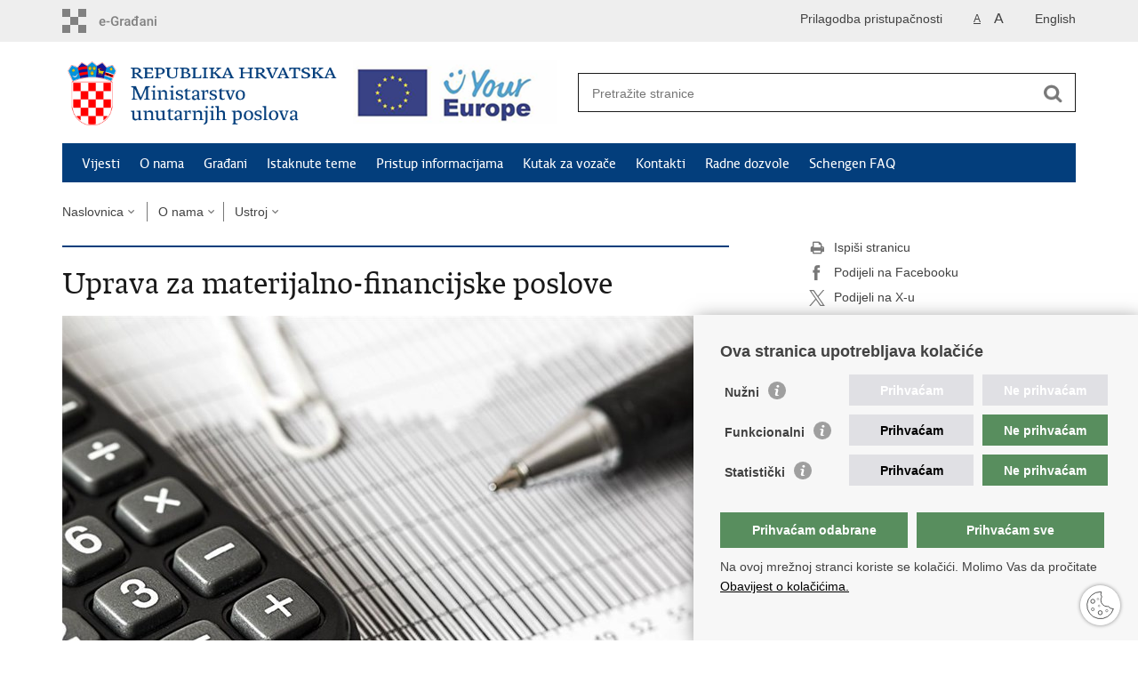

--- FILE ---
content_type: text/html; charset=utf-8
request_url: https://mup.gov.hr/uprava-za-materijalno-financijske-poslove/281615
body_size: 16470
content:

<!DOCTYPE html>
<!--[if lt IE 7]>      <html class="no-js lt-ie9 lt-ie8 lt-ie7"> <![endif]-->
<!--[if IE 7]>         <html class="no-js lt-ie9 lt-ie8"> <![endif]-->
<!--[if IE 8]>         <html class="no-js lt-ie9"> <![endif]-->
<!--[if gt IE 8]><!--> <html class="no-js"> <!--<![endif]-->
    <head>
        <meta charset="utf-8" />
        <title>Ministarstvo unutarnjih poslova Republike Hrvatske - Uprava za materijalno-financijske poslove</title>
        
        <meta name="keywords" content="" />
        
        <meta name="viewport" content="width=device-width, initial-scale=1.0, maximum-scale=1.0, minimum-scale=1.0, user-scalable=no" />
		<link rel="shortcut icon" type="image/x-icon" href="/favicons/favicon_vlada.ico" />

        <link rel="stylesheet" href="/Content/gd-cookie.css" media="all">
        <script src="/Scripts/gd-cookie.js"></script>

		
		<meta property="og:title" content="Uprava za materijalno-financijske poslove" />
		<meta property="og:type" content="website" />
		<meta property="og:site_name" content="mup.gov.hr"/>
		<meta name="twitter:card" content="summary" />
		<meta name="twitter:site" content="@VladaRH" />
		<meta name="twitter:title" content="Uprava za materijalno-financijske poslove" />
			
	    <meta property="og:image" content="https://mup.gov.hr/UserDocsImages//Ilustracije-novo/uprava_za_materijalno_finacijsle_poslove_pexel_com_01.jpg" />	
	    <meta name="twitter:image" content="https://mup.gov.hr/UserDocsImages//Ilustracije-novo/uprava_za_materijalno_finacijsle_poslove_pexel_com_01.jpg" />
	    
		 <script>
        	var prefix='/';
		    var events = [ 
		    	{Date: new Date("03/29/2019")},{Date: new Date("03/30/2019")},{Date: new Date("03/31/2019")},{Date: new Date("04/01/2019")},{Date: new Date("04/02/2019")},{Date: new Date("04/03/2019")},{Date: new Date("04/04/2019")},{Date: new Date("04/05/2019")},{Date: new Date("04/06/2019")},{Date: new Date("04/07/2019")},{Date: new Date("04/08/2019")},{Date: new Date("04/09/2019")},{Date: new Date("04/10/2019")},{Date: new Date("04/11/2019")},{Date: new Date("04/12/2019")},{Date: new Date("04/13/2019")},{Date: new Date("04/14/2019")},{Date: new Date("04/15/2019")},{Date: new Date("04/16/2019")},{Date: new Date("04/17/2019")},{Date: new Date("04/18/2019")},{Date: new Date("04/19/2019")},{Date: new Date("04/20/2019")},{Date: new Date("04/21/2019")},{Date: new Date("04/22/2019")},{Date: new Date("04/23/2019")},{Date: new Date("04/24/2019")},{Date: new Date("04/25/2019")},{Date: new Date("04/26/2019")},{Date: new Date("04/27/2019")},{Date: new Date("04/28/2019")},{Date: new Date("04/29/2019")},{Date: new Date("04/30/2019")},{Date: new Date("05/01/2019")},{Date: new Date("05/02/2019")},{Date: new Date("05/03/2019")},{Date: new Date("05/04/2019")},{Date: new Date("05/05/2019")},{Date: new Date("05/06/2019")},{Date: new Date("05/07/2019")},{Date: new Date("05/08/2019")},{Date: new Date("05/09/2019")},{Date: new Date("05/10/2019")},{Date: new Date("05/11/2019")},{Date: new Date("05/12/2019")},{Date: new Date("05/13/2019")},{Date: new Date("05/14/2019")},{Date: new Date("05/15/2019")},{Date: new Date("05/16/2019")},{Date: new Date("05/17/2019")},{Date: new Date("05/18/2019")},{Date: new Date("05/19/2019")},{Date: new Date("05/20/2019")},{Date: new Date("05/21/2019")},{Date: new Date("05/22/2019")},{Date: new Date("05/23/2019")},{Date: new Date("05/24/2019")},{Date: new Date("05/25/2019")},{Date: new Date("05/26/2019")},{Date: new Date("05/27/2019")},{Date: new Date("05/28/2019")},{Date: new Date("05/29/2019")},{Date: new Date("05/30/2019")},{Date: new Date("05/31/2019")},{Date: new Date("06/01/2019")},{Date: new Date("06/02/2019")},{Date: new Date("06/03/2019")},{Date: new Date("06/04/2019")},{Date: new Date("06/05/2019")},{Date: new Date("06/06/2019")},{Date: new Date("06/07/2019")},{Date: new Date("06/08/2019")},{Date: new Date("06/09/2019")},{Date: new Date("06/10/2019")},{Date: new Date("06/11/2019")},{Date: new Date("06/12/2019")},{Date: new Date("06/13/2019")},{Date: new Date("06/14/2019")},{Date: new Date("06/15/2019")},{Date: new Date("06/16/2019")},{Date: new Date("06/17/2019")},{Date: new Date("06/18/2019")},{Date: new Date("06/19/2019")},{Date: new Date("06/20/2019")},{Date: new Date("06/21/2019")},{Date: new Date("06/22/2019")},{Date: new Date("06/23/2019")},{Date: new Date("06/24/2019")},{Date: new Date("06/25/2019")},{Date: new Date("06/26/2019")},{Date: new Date("06/27/2019")},{Date: new Date("06/28/2019")},{Date: new Date("06/29/2019")},{Date: new Date("06/30/2019")},{Date: new Date("07/01/2019")},{Date: new Date("07/02/2019")},{Date: new Date("07/03/2019")},{Date: new Date("07/04/2019")},{Date: new Date("07/05/2019")},{Date: new Date("07/06/2019")},{Date: new Date("07/07/2019")},{Date: new Date("07/08/2019")},{Date: new Date("07/09/2019")},{Date: new Date("07/10/2019")},{Date: new Date("07/11/2019")},{Date: new Date("07/12/2019")},{Date: new Date("07/13/2019")},{Date: new Date("07/14/2019")},{Date: new Date("07/15/2019")},{Date: new Date("07/16/2019")},{Date: new Date("07/17/2019")},{Date: new Date("07/18/2019")},{Date: new Date("07/19/2019")},{Date: new Date("07/20/2019")},{Date: new Date("07/21/2019")},{Date: new Date("07/22/2019")},{Date: new Date("07/23/2019")},{Date: new Date("07/24/2019")},{Date: new Date("07/25/2019")},{Date: new Date("07/26/2019")},{Date: new Date("07/27/2019")},{Date: new Date("07/28/2019")},{Date: new Date("07/29/2019")},{Date: new Date("07/30/2019")},{Date: new Date("07/31/2019")},{Date: new Date("08/01/2019")},{Date: new Date("08/02/2019")},{Date: new Date("08/03/2019")},{Date: new Date("08/04/2019")},{Date: new Date("08/05/2019")},{Date: new Date("08/06/2019")},{Date: new Date("08/07/2019")},{Date: new Date("08/08/2019")},{Date: new Date("08/09/2019")},{Date: new Date("08/10/2019")},{Date: new Date("08/11/2019")},{Date: new Date("08/12/2019")},{Date: new Date("08/13/2019")},{Date: new Date("08/14/2019")},{Date: new Date("08/15/2019")},{Date: new Date("08/16/2019")},{Date: new Date("08/17/2019")},{Date: new Date("08/18/2019")},{Date: new Date("08/19/2019")},{Date: new Date("08/20/2019")},{Date: new Date("08/21/2019")},{Date: new Date("08/22/2019")},{Date: new Date("08/23/2019")},{Date: new Date("08/24/2019")},{Date: new Date("08/25/2019")},{Date: new Date("08/26/2019")},{Date: new Date("08/27/2019")},{Date: new Date("08/28/2019")},{Date: new Date("08/29/2019")},{Date: new Date("08/30/2019")},{Date: new Date("08/31/2019")},{Date: new Date("09/01/2019")},{Date: new Date("09/02/2019")},{Date: new Date("09/03/2019")},{Date: new Date("09/04/2019")},{Date: new Date("09/05/2019")},{Date: new Date("09/06/2019")},{Date: new Date("09/07/2019")},{Date: new Date("09/08/2019")},{Date: new Date("09/09/2019")},{Date: new Date("09/10/2019")},{Date: new Date("09/11/2019")},{Date: new Date("09/12/2019")},{Date: new Date("09/13/2019")},{Date: new Date("09/14/2019")},{Date: new Date("09/15/2019")},{Date: new Date("09/16/2019")},{Date: new Date("09/17/2019")},{Date: new Date("09/18/2019")},{Date: new Date("09/19/2019")},{Date: new Date("09/20/2019")},{Date: new Date("09/21/2019")},{Date: new Date("09/22/2019")},{Date: new Date("09/23/2019")},{Date: new Date("09/24/2019")},{Date: new Date("09/25/2019")},{Date: new Date("09/26/2019")},{Date: new Date("09/27/2019")},{Date: new Date("09/29/2019")},{Date: new Date("09/30/2019")},{Date: new Date("10/01/2019")},{Date: new Date("10/02/2019")},{Date: new Date("10/03/2019")},{Date: new Date("10/04/2019")},{Date: new Date("10/05/2019")},{Date: new Date("10/06/2019")},{Date: new Date("10/07/2019")},{Date: new Date("10/08/2019")},{Date: new Date("10/09/2019")},{Date: new Date("10/10/2019")},{Date: new Date("10/11/2019")},{Date: new Date("10/12/2019")},{Date: new Date("10/13/2019")},{Date: new Date("10/14/2019")},{Date: new Date("10/15/2019")},{Date: new Date("10/16/2019")},{Date: new Date("10/17/2019")},{Date: new Date("10/18/2019")},{Date: new Date("10/19/2019")},{Date: new Date("10/20/2019")},{Date: new Date("10/21/2019")},{Date: new Date("10/22/2019")},{Date: new Date("10/23/2019")},{Date: new Date("10/24/2019")},{Date: new Date("10/25/2019")},{Date: new Date("10/26/2019")},{Date: new Date("10/27/2019")},{Date: new Date("10/28/2019")},{Date: new Date("10/29/2019")},{Date: new Date("10/30/2019")},{Date: new Date("10/31/2019")},{Date: new Date("11/01/2019")},{Date: new Date("11/02/2019")},{Date: new Date("11/03/2019")},{Date: new Date("11/04/2019")},{Date: new Date("11/05/2019")},{Date: new Date("11/06/2019")},{Date: new Date("11/07/2019")},{Date: new Date("11/08/2019")},{Date: new Date("11/09/2019")},{Date: new Date("11/10/2019")},{Date: new Date("11/11/2019")},{Date: new Date("11/12/2019")},{Date: new Date("11/13/2019")},{Date: new Date("11/14/2019")},{Date: new Date("11/15/2019")},{Date: new Date("11/16/2019")},{Date: new Date("11/18/2019")},{Date: new Date("11/19/2019")},{Date: new Date("11/20/2019")},{Date: new Date("11/21/2019")},{Date: new Date("11/22/2019")},{Date: new Date("11/23/2019")},{Date: new Date("11/24/2019")},{Date: new Date("11/25/2019")},{Date: new Date("11/26/2019")},{Date: new Date("11/27/2019")},{Date: new Date("11/28/2019")},{Date: new Date("11/29/2019")},{Date: new Date("11/30/2019")},{Date: new Date("12/02/2019")},{Date: new Date("12/03/2019")},{Date: new Date("12/04/2019")},{Date: new Date("12/05/2019")},{Date: new Date("12/06/2019")},{Date: new Date("12/07/2019")},{Date: new Date("12/08/2019")},{Date: new Date("12/09/2019")},{Date: new Date("12/10/2019")},{Date: new Date("12/11/2019")},{Date: new Date("12/12/2019")},{Date: new Date("12/13/2019")},{Date: new Date("12/14/2019")},{Date: new Date("12/15/2019")},{Date: new Date("12/16/2019")},{Date: new Date("12/17/2019")},{Date: new Date("12/18/2019")},{Date: new Date("12/19/2019")},{Date: new Date("12/20/2019")},{Date: new Date("12/21/2019")},{Date: new Date("12/22/2019")},{Date: new Date("12/23/2019")},{Date: new Date("12/24/2019")},{Date: new Date("12/25/2019")},{Date: new Date("12/26/2019")},{Date: new Date("12/27/2019")},{Date: new Date("12/28/2019")},{Date: new Date("12/29/2019")},{Date: new Date("12/30/2019")},{Date: new Date("12/31/2019")},{Date: new Date("01/01/2020")},{Date: new Date("01/02/2020")},{Date: new Date("01/03/2020")},{Date: new Date("01/04/2020")},{Date: new Date("01/05/2020")},{Date: new Date("01/06/2020")},{Date: new Date("01/07/2020")},{Date: new Date("01/08/2020")},{Date: new Date("01/09/2020")},{Date: new Date("01/10/2020")},{Date: new Date("01/11/2020")},{Date: new Date("01/12/2020")},{Date: new Date("01/13/2020")},{Date: new Date("01/14/2020")},{Date: new Date("01/15/2020")},{Date: new Date("01/16/2020")},{Date: new Date("01/17/2020")},{Date: new Date("01/18/2020")},{Date: new Date("01/19/2020")},{Date: new Date("01/20/2020")},{Date: new Date("01/21/2020")},{Date: new Date("01/22/2020")},{Date: new Date("01/23/2020")},{Date: new Date("01/24/2020")},{Date: new Date("01/25/2020")},{Date: new Date("01/26/2020")},{Date: new Date("01/27/2020")},{Date: new Date("01/28/2020")},{Date: new Date("01/29/2020")},{Date: new Date("01/30/2020")},{Date: new Date("01/31/2020")},{Date: new Date("02/01/2020")},{Date: new Date("02/02/2020")},{Date: new Date("02/03/2020")},{Date: new Date("02/04/2020")},{Date: new Date("02/05/2020")},{Date: new Date("02/06/2020")},{Date: new Date("02/07/2020")},{Date: new Date("02/08/2020")},{Date: new Date("02/09/2020")},{Date: new Date("02/10/2020")},{Date: new Date("02/11/2020")},{Date: new Date("02/12/2020")},{Date: new Date("02/13/2020")},{Date: new Date("02/14/2020")},{Date: new Date("02/15/2020")},{Date: new Date("02/16/2020")},{Date: new Date("02/17/2020")},{Date: new Date("02/18/2020")},{Date: new Date("02/19/2020")},{Date: new Date("02/20/2020")},{Date: new Date("02/21/2020")},{Date: new Date("02/22/2020")},{Date: new Date("02/23/2020")},{Date: new Date("02/24/2020")},{Date: new Date("02/25/2020")},{Date: new Date("02/26/2020")},{Date: new Date("02/27/2020")},{Date: new Date("02/28/2020")},{Date: new Date("02/29/2020")},{Date: new Date("03/01/2020")},{Date: new Date("03/02/2020")},{Date: new Date("03/03/2020")},{Date: new Date("03/04/2020")},{Date: new Date("03/05/2020")},{Date: new Date("03/06/2020")},{Date: new Date("03/07/2020")},{Date: new Date("03/08/2020")},{Date: new Date("03/09/2020")},{Date: new Date("03/10/2020")},{Date: new Date("03/11/2020")},{Date: new Date("03/12/2020")},{Date: new Date("03/13/2020")},{Date: new Date("03/14/2020")},{Date: new Date("03/15/2020")},{Date: new Date("03/16/2020")},{Date: new Date("03/17/2020")},{Date: new Date("03/18/2020")},{Date: new Date("03/19/2020")},{Date: new Date("03/20/2020")},{Date: new Date("03/21/2020")},{Date: new Date("03/22/2020")},{Date: new Date("03/23/2020")},{Date: new Date("03/24/2020")},{Date: new Date("03/25/2020")},{Date: new Date("03/26/2020")},{Date: new Date("03/27/2020")},{Date: new Date("03/28/2020")},{Date: new Date("03/29/2020")},{Date: new Date("03/30/2020")},{Date: new Date("03/31/2020")},{Date: new Date("04/01/2020")},{Date: new Date("04/02/2020")},{Date: new Date("04/03/2020")},{Date: new Date("04/04/2020")},{Date: new Date("04/05/2020")},{Date: new Date("04/06/2020")},{Date: new Date("04/07/2020")},{Date: new Date("04/08/2020")},{Date: new Date("04/09/2020")},{Date: new Date("04/10/2020")},{Date: new Date("04/11/2020")},{Date: new Date("04/12/2020")},{Date: new Date("04/13/2020")},{Date: new Date("04/14/2020")},{Date: new Date("04/15/2020")},{Date: new Date("04/16/2020")},{Date: new Date("04/17/2020")},{Date: new Date("04/18/2020")},{Date: new Date("04/19/2020")},{Date: new Date("04/20/2020")},{Date: new Date("04/21/2020")},{Date: new Date("04/22/2020")},{Date: new Date("04/23/2020")},{Date: new Date("04/24/2020")},{Date: new Date("04/25/2020")},{Date: new Date("04/26/2020")},{Date: new Date("04/27/2020")},{Date: new Date("04/28/2020")},{Date: new Date("04/29/2020")},{Date: new Date("04/30/2020")},{Date: new Date("05/01/2020")},{Date: new Date("05/02/2020")},{Date: new Date("05/03/2020")},{Date: new Date("05/04/2020")},{Date: new Date("05/05/2020")},{Date: new Date("05/07/2020")},{Date: new Date("05/08/2020")},{Date: new Date("05/09/2020")},{Date: new Date("05/10/2020")},{Date: new Date("05/11/2020")},{Date: new Date("05/12/2020")},{Date: new Date("05/13/2020")},{Date: new Date("05/14/2020")},{Date: new Date("05/15/2020")},{Date: new Date("05/16/2020")},{Date: new Date("05/17/2020")},{Date: new Date("05/18/2020")},{Date: new Date("05/19/2020")},{Date: new Date("05/20/2020")},{Date: new Date("05/21/2020")},{Date: new Date("05/22/2020")},{Date: new Date("05/23/2020")},{Date: new Date("05/24/2020")},{Date: new Date("05/25/2020")},{Date: new Date("05/26/2020")},{Date: new Date("05/27/2020")},{Date: new Date("05/28/2020")},{Date: new Date("05/29/2020")},{Date: new Date("05/30/2020")},{Date: new Date("05/31/2020")},{Date: new Date("06/01/2020")},{Date: new Date("06/02/2020")},{Date: new Date("06/03/2020")},{Date: new Date("06/04/2020")},{Date: new Date("06/05/2020")},{Date: new Date("06/06/2020")},{Date: new Date("06/07/2020")},{Date: new Date("06/08/2020")},{Date: new Date("06/09/2020")},{Date: new Date("06/10/2020")},{Date: new Date("06/11/2020")},{Date: new Date("06/12/2020")},{Date: new Date("06/13/2020")},{Date: new Date("06/14/2020")},{Date: new Date("06/15/2020")},{Date: new Date("06/16/2020")},{Date: new Date("06/17/2020")},{Date: new Date("06/18/2020")},{Date: new Date("06/19/2020")},{Date: new Date("06/20/2020")},{Date: new Date("06/21/2020")},{Date: new Date("06/22/2020")},{Date: new Date("06/23/2020")},{Date: new Date("06/24/2020")},{Date: new Date("06/25/2020")},{Date: new Date("06/26/2020")},{Date: new Date("06/27/2020")},{Date: new Date("06/28/2020")},{Date: new Date("06/29/2020")},{Date: new Date("06/30/2020")},{Date: new Date("07/01/2020")},{Date: new Date("07/02/2020")},{Date: new Date("07/03/2020")},{Date: new Date("07/04/2020")},{Date: new Date("07/05/2020")},{Date: new Date("07/06/2020")},{Date: new Date("07/07/2020")},{Date: new Date("07/08/2020")},{Date: new Date("07/09/2020")},{Date: new Date("07/10/2020")},{Date: new Date("07/11/2020")},{Date: new Date("07/12/2020")},{Date: new Date("07/13/2020")},{Date: new Date("07/14/2020")},{Date: new Date("07/15/2020")},{Date: new Date("07/16/2020")},{Date: new Date("07/17/2020")},{Date: new Date("07/18/2020")},{Date: new Date("07/19/2020")},{Date: new Date("07/20/2020")},{Date: new Date("07/21/2020")},{Date: new Date("07/22/2020")},{Date: new Date("07/23/2020")},{Date: new Date("07/24/2020")},{Date: new Date("07/25/2020")},{Date: new Date("07/26/2020")},{Date: new Date("07/27/2020")},{Date: new Date("07/28/2020")},{Date: new Date("07/29/2020")},{Date: new Date("07/30/2020")},{Date: new Date("07/31/2020")},{Date: new Date("08/01/2020")},{Date: new Date("08/03/2020")},{Date: new Date("08/04/2020")},{Date: new Date("08/05/2020")},{Date: new Date("08/06/2020")},{Date: new Date("08/07/2020")},{Date: new Date("08/08/2020")},{Date: new Date("08/09/2020")},{Date: new Date("08/10/2020")},{Date: new Date("08/11/2020")},{Date: new Date("08/12/2020")},{Date: new Date("08/13/2020")},{Date: new Date("08/14/2020")},{Date: new Date("08/15/2020")},{Date: new Date("08/16/2020")},{Date: new Date("08/17/2020")},{Date: new Date("08/18/2020")},{Date: new Date("08/19/2020")},{Date: new Date("08/20/2020")},{Date: new Date("08/21/2020")},{Date: new Date("08/22/2020")},{Date: new Date("08/23/2020")},{Date: new Date("08/24/2020")},{Date: new Date("08/25/2020")},{Date: new Date("08/26/2020")},{Date: new Date("08/27/2020")},{Date: new Date("08/28/2020")},{Date: new Date("08/29/2020")},{Date: new Date("08/30/2020")},{Date: new Date("08/31/2020")},{Date: new Date("09/01/2020")},{Date: new Date("09/02/2020")},{Date: new Date("09/03/2020")},{Date: new Date("09/04/2020")},{Date: new Date("09/05/2020")},{Date: new Date("09/06/2020")},{Date: new Date("09/07/2020")},{Date: new Date("09/08/2020")},{Date: new Date("09/09/2020")},{Date: new Date("09/10/2020")},{Date: new Date("09/11/2020")},{Date: new Date("09/12/2020")},{Date: new Date("09/13/2020")},{Date: new Date("09/14/2020")},{Date: new Date("09/15/2020")},{Date: new Date("09/16/2020")},{Date: new Date("09/17/2020")},{Date: new Date("09/18/2020")},{Date: new Date("09/19/2020")},{Date: new Date("09/20/2020")},{Date: new Date("09/21/2020")},{Date: new Date("09/22/2020")},{Date: new Date("09/23/2020")},{Date: new Date("09/24/2020")},{Date: new Date("09/25/2020")},{Date: new Date("09/26/2020")},{Date: new Date("09/27/2020")},{Date: new Date("09/28/2020")},{Date: new Date("09/29/2020")},{Date: new Date("09/30/2020")},{Date: new Date("10/01/2020")},{Date: new Date("10/02/2020")},{Date: new Date("10/03/2020")},{Date: new Date("10/04/2020")},{Date: new Date("10/05/2020")},{Date: new Date("10/06/2020")},{Date: new Date("10/07/2020")},{Date: new Date("10/08/2020")},{Date: new Date("10/09/2020")},{Date: new Date("10/10/2020")},{Date: new Date("10/11/2020")},{Date: new Date("10/12/2020")},{Date: new Date("10/13/2020")},{Date: new Date("10/14/2020")},{Date: new Date("10/15/2020")},{Date: new Date("10/16/2020")},{Date: new Date("10/17/2020")},{Date: new Date("10/18/2020")},{Date: new Date("10/19/2020")},{Date: new Date("10/20/2020")},{Date: new Date("10/21/2020")},{Date: new Date("10/22/2020")},{Date: new Date("10/23/2020")},{Date: new Date("10/26/2020")},{Date: new Date("10/27/2020")},{Date: new Date("10/28/2020")},{Date: new Date("10/29/2020")},{Date: new Date("10/30/2020")},{Date: new Date("10/31/2020")},{Date: new Date("11/01/2020")},{Date: new Date("11/02/2020")},{Date: new Date("11/03/2020")},{Date: new Date("11/04/2020")},{Date: new Date("11/05/2020")},{Date: new Date("11/06/2020")},{Date: new Date("11/07/2020")},{Date: new Date("11/08/2020")},{Date: new Date("11/09/2020")},{Date: new Date("11/10/2020")},{Date: new Date("11/11/2020")},{Date: new Date("11/12/2020")},{Date: new Date("11/13/2020")},{Date: new Date("11/14/2020")},{Date: new Date("11/15/2020")},{Date: new Date("11/16/2020")},{Date: new Date("11/17/2020")},{Date: new Date("11/18/2020")},{Date: new Date("11/19/2020")},{Date: new Date("11/20/2020")},{Date: new Date("11/21/2020")},{Date: new Date("11/22/2020")},{Date: new Date("11/23/2020")},{Date: new Date("11/24/2020")},{Date: new Date("11/25/2020")},{Date: new Date("11/26/2020")},{Date: new Date("11/27/2020")},{Date: new Date("11/28/2020")},{Date: new Date("11/29/2020")},{Date: new Date("11/30/2020")},{Date: new Date("12/01/2020")},{Date: new Date("12/02/2020")},{Date: new Date("12/03/2020")},{Date: new Date("12/04/2020")},{Date: new Date("12/05/2020")},{Date: new Date("12/06/2020")},{Date: new Date("12/07/2020")},{Date: new Date("12/08/2020")},{Date: new Date("12/09/2020")},{Date: new Date("12/10/2020")},{Date: new Date("12/11/2020")},{Date: new Date("12/12/2020")},{Date: new Date("12/13/2020")},{Date: new Date("12/14/2020")},{Date: new Date("12/15/2020")},{Date: new Date("12/16/2020")},{Date: new Date("12/17/2020")},{Date: new Date("12/18/2020")},{Date: new Date("12/19/2020")},{Date: new Date("12/20/2020")},{Date: new Date("12/21/2020")},{Date: new Date("12/22/2020")},{Date: new Date("12/23/2020")},{Date: new Date("12/24/2020")},{Date: new Date("12/25/2020")},{Date: new Date("12/26/2020")},{Date: new Date("12/27/2020")},{Date: new Date("12/28/2020")},{Date: new Date("12/29/2020")},{Date: new Date("12/30/2020")},{Date: new Date("12/31/2020")},{Date: new Date("01/01/2021")},{Date: new Date("01/02/2021")},{Date: new Date("01/03/2021")},{Date: new Date("01/04/2021")},{Date: new Date("01/05/2021")},{Date: new Date("01/06/2021")},{Date: new Date("01/07/2021")},{Date: new Date("01/08/2021")},{Date: new Date("01/09/2021")},{Date: new Date("01/10/2021")},{Date: new Date("01/11/2021")},{Date: new Date("01/12/2021")},{Date: new Date("01/13/2021")},{Date: new Date("01/14/2021")},{Date: new Date("01/15/2021")},{Date: new Date("01/16/2021")},{Date: new Date("01/17/2021")},{Date: new Date("01/18/2021")},{Date: new Date("01/19/2021")},{Date: new Date("01/20/2021")},{Date: new Date("01/21/2021")},{Date: new Date("01/22/2021")},{Date: new Date("01/23/2021")},{Date: new Date("01/24/2021")},{Date: new Date("01/25/2021")},{Date: new Date("01/26/2021")},{Date: new Date("01/27/2021")},{Date: new Date("01/28/2021")},{Date: new Date("01/29/2021")},{Date: new Date("01/30/2021")},{Date: new Date("01/31/2021")},{Date: new Date("02/01/2021")},{Date: new Date("02/02/2021")},{Date: new Date("02/03/2021")},{Date: new Date("02/04/2021")},{Date: new Date("02/05/2021")},{Date: new Date("02/06/2021")},{Date: new Date("02/07/2021")},{Date: new Date("02/08/2021")},{Date: new Date("02/09/2021")},{Date: new Date("02/10/2021")},{Date: new Date("02/11/2021")},{Date: new Date("02/12/2021")},{Date: new Date("02/13/2021")},{Date: new Date("02/14/2021")},{Date: new Date("02/15/2021")},{Date: new Date("02/16/2021")},{Date: new Date("02/17/2021")},{Date: new Date("02/18/2021")},{Date: new Date("02/19/2021")},{Date: new Date("02/20/2021")},{Date: new Date("02/21/2021")},{Date: new Date("02/22/2021")},{Date: new Date("02/23/2021")},{Date: new Date("02/24/2021")},{Date: new Date("02/25/2021")},{Date: new Date("02/26/2021")},{Date: new Date("02/27/2021")},{Date: new Date("02/28/2021")},{Date: new Date("03/01/2021")},{Date: new Date("03/02/2021")},{Date: new Date("03/03/2021")},{Date: new Date("03/04/2021")},{Date: new Date("03/05/2021")},{Date: new Date("03/06/2021")},{Date: new Date("03/07/2021")},{Date: new Date("03/08/2021")},{Date: new Date("03/09/2021")},{Date: new Date("03/10/2021")},{Date: new Date("03/11/2021")},{Date: new Date("03/12/2021")},{Date: new Date("03/13/2021")},{Date: new Date("03/14/2021")},{Date: new Date("03/15/2021")},{Date: new Date("03/16/2021")},{Date: new Date("03/17/2021")},{Date: new Date("03/18/2021")},{Date: new Date("03/19/2021")},{Date: new Date("03/20/2021")},{Date: new Date("03/21/2021")},{Date: new Date("03/22/2021")},{Date: new Date("03/23/2021")},{Date: new Date("03/24/2021")},{Date: new Date("03/25/2021")},{Date: new Date("03/26/2021")},{Date: new Date("03/27/2021")},{Date: new Date("03/28/2021")},{Date: new Date("03/29/2021")},{Date: new Date("03/30/2021")},{Date: new Date("03/31/2021")},{Date: new Date("04/01/2021")},{Date: new Date("04/02/2021")},{Date: new Date("04/03/2021")},{Date: new Date("04/04/2021")},{Date: new Date("04/05/2021")},{Date: new Date("04/06/2021")},{Date: new Date("04/07/2021")},{Date: new Date("04/08/2021")},{Date: new Date("04/09/2021")},{Date: new Date("04/10/2021")},{Date: new Date("04/11/2021")},{Date: new Date("04/12/2021")},{Date: new Date("04/13/2021")},{Date: new Date("04/14/2021")},{Date: new Date("04/15/2021")},{Date: new Date("04/16/2021")},{Date: new Date("04/17/2021")},{Date: new Date("04/18/2021")},{Date: new Date("04/19/2021")},{Date: new Date("04/20/2021")},{Date: new Date("04/21/2021")},{Date: new Date("04/22/2021")},{Date: new Date("04/23/2021")},{Date: new Date("04/24/2021")},{Date: new Date("04/25/2021")},{Date: new Date("04/26/2021")},{Date: new Date("04/27/2021")},{Date: new Date("04/28/2021")},{Date: new Date("04/30/2021")},{Date: new Date("05/01/2021")},{Date: new Date("05/02/2021")},{Date: new Date("05/03/2021")},{Date: new Date("05/04/2021")},{Date: new Date("05/05/2021")},{Date: new Date("05/06/2021")},{Date: new Date("05/07/2021")},{Date: new Date("05/08/2021")},{Date: new Date("05/09/2021")},{Date: new Date("05/10/2021")},{Date: new Date("05/11/2021")},{Date: new Date("05/12/2021")},{Date: new Date("05/13/2021")},{Date: new Date("05/14/2021")},{Date: new Date("05/15/2021")},{Date: new Date("05/16/2021")},{Date: new Date("05/17/2021")},{Date: new Date("05/18/2021")},{Date: new Date("05/19/2021")},{Date: new Date("05/20/2021")},{Date: new Date("05/21/2021")},{Date: new Date("05/22/2021")},{Date: new Date("05/23/2021")},{Date: new Date("05/24/2021")},{Date: new Date("05/25/2021")},{Date: new Date("05/26/2021")},{Date: new Date("05/27/2021")},{Date: new Date("05/28/2021")},{Date: new Date("05/29/2021")},{Date: new Date("05/30/2021")},{Date: new Date("05/31/2021")},{Date: new Date("06/01/2021")},{Date: new Date("06/02/2021")},{Date: new Date("06/03/2021")},{Date: new Date("06/04/2021")},{Date: new Date("06/05/2021")},{Date: new Date("06/06/2021")},{Date: new Date("06/07/2021")},{Date: new Date("06/08/2021")},{Date: new Date("06/09/2021")},{Date: new Date("06/10/2021")},{Date: new Date("06/11/2021")},{Date: new Date("06/12/2021")},{Date: new Date("06/13/2021")},{Date: new Date("06/14/2021")},{Date: new Date("06/15/2021")},{Date: new Date("06/16/2021")},{Date: new Date("06/17/2021")},{Date: new Date("06/18/2021")},{Date: new Date("06/19/2021")},{Date: new Date("06/20/2021")},{Date: new Date("06/21/2021")},{Date: new Date("06/22/2021")},{Date: new Date("06/23/2021")},{Date: new Date("06/24/2021")},{Date: new Date("06/25/2021")},{Date: new Date("06/26/2021")},{Date: new Date("06/27/2021")},{Date: new Date("06/28/2021")},{Date: new Date("06/29/2021")},{Date: new Date("06/30/2021")},{Date: new Date("07/01/2021")},{Date: new Date("07/02/2021")},{Date: new Date("07/03/2021")},{Date: new Date("07/04/2021")},{Date: new Date("07/05/2021")},{Date: new Date("07/06/2021")},{Date: new Date("07/07/2021")},{Date: new Date("07/08/2021")},{Date: new Date("07/09/2021")},{Date: new Date("07/10/2021")},{Date: new Date("07/11/2021")},{Date: new Date("07/12/2021")},{Date: new Date("07/13/2021")},{Date: new Date("07/14/2021")},{Date: new Date("07/15/2021")},{Date: new Date("07/16/2021")},{Date: new Date("07/17/2021")},{Date: new Date("07/18/2021")},{Date: new Date("07/19/2021")},{Date: new Date("07/20/2021")},{Date: new Date("07/21/2021")},{Date: new Date("07/22/2021")},{Date: new Date("07/23/2021")},{Date: new Date("07/24/2021")},{Date: new Date("07/25/2021")},{Date: new Date("07/26/2021")},{Date: new Date("07/27/2021")},{Date: new Date("07/28/2021")},{Date: new Date("07/29/2021")},{Date: new Date("07/30/2021")},{Date: new Date("07/31/2021")},{Date: new Date("08/01/2021")},{Date: new Date("08/02/2021")},{Date: new Date("08/03/2021")},{Date: new Date("08/04/2021")},{Date: new Date("08/05/2021")},{Date: new Date("08/06/2021")},{Date: new Date("08/07/2021")},{Date: new Date("08/08/2021")},{Date: new Date("08/09/2021")},{Date: new Date("08/10/2021")},{Date: new Date("08/11/2021")},{Date: new Date("08/12/2021")},{Date: new Date("08/13/2021")},{Date: new Date("08/14/2021")},{Date: new Date("08/15/2021")},{Date: new Date("08/16/2021")},{Date: new Date("08/17/2021")},{Date: new Date("08/18/2021")},{Date: new Date("08/19/2021")},{Date: new Date("08/20/2021")},{Date: new Date("08/21/2021")},{Date: new Date("08/22/2021")},{Date: new Date("08/23/2021")},{Date: new Date("08/24/2021")},{Date: new Date("08/25/2021")},{Date: new Date("08/26/2021")},{Date: new Date("08/27/2021")},{Date: new Date("08/28/2021")},{Date: new Date("08/29/2021")},{Date: new Date("08/30/2021")},{Date: new Date("08/31/2021")},{Date: new Date("09/01/2021")},{Date: new Date("09/02/2021")},{Date: new Date("09/03/2021")},{Date: new Date("09/04/2021")},{Date: new Date("09/05/2021")},{Date: new Date("09/06/2021")},{Date: new Date("09/07/2021")},{Date: new Date("09/08/2021")},{Date: new Date("09/09/2021")},{Date: new Date("09/10/2021")},{Date: new Date("09/11/2021")},{Date: new Date("09/12/2021")},{Date: new Date("09/13/2021")},{Date: new Date("09/14/2021")},{Date: new Date("09/15/2021")},{Date: new Date("09/16/2021")},{Date: new Date("09/17/2021")},{Date: new Date("09/18/2021")},{Date: new Date("09/19/2021")},{Date: new Date("09/20/2021")},{Date: new Date("09/21/2021")},{Date: new Date("09/22/2021")},{Date: new Date("09/23/2021")},{Date: new Date("09/24/2021")},{Date: new Date("09/25/2021")},{Date: new Date("09/26/2021")},{Date: new Date("09/27/2021")},{Date: new Date("09/28/2021")},{Date: new Date("09/29/2021")},{Date: new Date("09/30/2021")},{Date: new Date("10/01/2021")},{Date: new Date("10/02/2021")},{Date: new Date("10/03/2021")},{Date: new Date("10/04/2021")},{Date: new Date("10/05/2021")},{Date: new Date("10/06/2021")},{Date: new Date("10/07/2021")},{Date: new Date("10/08/2021")},{Date: new Date("10/09/2021")},{Date: new Date("10/10/2021")},{Date: new Date("10/11/2021")},{Date: new Date("10/12/2021")},{Date: new Date("10/13/2021")},{Date: new Date("10/14/2021")},{Date: new Date("10/15/2021")},{Date: new Date("10/16/2021")},{Date: new Date("10/17/2021")},{Date: new Date("10/18/2021")},{Date: new Date("10/19/2021")},{Date: new Date("10/20/2021")},{Date: new Date("10/21/2021")},{Date: new Date("10/22/2021")},{Date: new Date("10/23/2021")},{Date: new Date("10/24/2021")},{Date: new Date("10/25/2021")},{Date: new Date("10/26/2021")},{Date: new Date("10/27/2021")},{Date: new Date("10/28/2021")},{Date: new Date("10/29/2021")},{Date: new Date("10/30/2021")},{Date: new Date("10/31/2021")},{Date: new Date("11/01/2021")},{Date: new Date("11/02/2021")},{Date: new Date("11/03/2021")},{Date: new Date("11/04/2021")},{Date: new Date("11/05/2021")},{Date: new Date("11/06/2021")},{Date: new Date("11/07/2021")},{Date: new Date("11/08/2021")},{Date: new Date("11/09/2021")},{Date: new Date("11/10/2021")},{Date: new Date("11/11/2021")},{Date: new Date("11/12/2021")},{Date: new Date("11/13/2021")},{Date: new Date("11/14/2021")},{Date: new Date("11/15/2021")},{Date: new Date("11/16/2021")},{Date: new Date("11/17/2021")},{Date: new Date("11/18/2021")},{Date: new Date("11/19/2021")},{Date: new Date("11/20/2021")},{Date: new Date("11/21/2021")},{Date: new Date("11/22/2021")},{Date: new Date("11/23/2021")},{Date: new Date("11/24/2021")},{Date: new Date("11/25/2021")},{Date: new Date("11/26/2021")},{Date: new Date("11/27/2021")},{Date: new Date("11/28/2021")},{Date: new Date("11/29/2021")},{Date: new Date("11/30/2021")},{Date: new Date("12/01/2021")},{Date: new Date("12/02/2021")},{Date: new Date("12/03/2021")},{Date: new Date("12/04/2021")},{Date: new Date("12/05/2021")},{Date: new Date("12/06/2021")},{Date: new Date("12/07/2021")},{Date: new Date("12/08/2021")},{Date: new Date("12/09/2021")},{Date: new Date("12/10/2021")},{Date: new Date("12/11/2021")},{Date: new Date("12/12/2021")},{Date: new Date("12/13/2021")},{Date: new Date("12/14/2021")},{Date: new Date("12/15/2021")},{Date: new Date("12/16/2021")},{Date: new Date("12/17/2021")},{Date: new Date("12/18/2021")},{Date: new Date("12/19/2021")},{Date: new Date("12/20/2021")},{Date: new Date("12/21/2021")},{Date: new Date("12/22/2021")},{Date: new Date("12/23/2021")},{Date: new Date("12/24/2021")},{Date: new Date("12/25/2021")},{Date: new Date("12/26/2021")},{Date: new Date("12/27/2021")},{Date: new Date("12/28/2021")},{Date: new Date("12/29/2021")},{Date: new Date("12/30/2021")},{Date: new Date("12/31/2021")},{Date: new Date("01/01/2022")},{Date: new Date("01/02/2022")},{Date: new Date("01/03/2022")},{Date: new Date("01/04/2022")},{Date: new Date("01/05/2022")},{Date: new Date("01/06/2022")},{Date: new Date("01/07/2022")},{Date: new Date("01/08/2022")},{Date: new Date("01/09/2022")},{Date: new Date("01/10/2022")},{Date: new Date("01/11/2022")},{Date: new Date("01/12/2022")},{Date: new Date("01/13/2022")},{Date: new Date("01/14/2022")},{Date: new Date("01/15/2022")},{Date: new Date("01/16/2022")},{Date: new Date("01/17/2022")},{Date: new Date("01/18/2022")},{Date: new Date("01/19/2022")},{Date: new Date("01/20/2022")},{Date: new Date("01/21/2022")},{Date: new Date("01/22/2022")},{Date: new Date("01/23/2022")},{Date: new Date("01/24/2022")},{Date: new Date("01/25/2022")},{Date: new Date("01/26/2022")},{Date: new Date("01/27/2022")},{Date: new Date("01/28/2022")},{Date: new Date("01/29/2022")},{Date: new Date("01/30/2022")},{Date: new Date("01/31/2022")},{Date: new Date("02/01/2022")},{Date: new Date("02/02/2022")},{Date: new Date("02/03/2022")},{Date: new Date("02/04/2022")},{Date: new Date("02/05/2022")},{Date: new Date("02/06/2022")},{Date: new Date("02/07/2022")},{Date: new Date("02/08/2022")},{Date: new Date("02/09/2022")},{Date: new Date("02/10/2022")},{Date: new Date("02/11/2022")},{Date: new Date("02/12/2022")},{Date: new Date("02/13/2022")},{Date: new Date("02/14/2022")},{Date: new Date("02/15/2022")},{Date: new Date("02/16/2022")},{Date: new Date("02/17/2022")},{Date: new Date("02/18/2022")},{Date: new Date("02/19/2022")},{Date: new Date("02/20/2022")},{Date: new Date("02/21/2022")},{Date: new Date("02/22/2022")},{Date: new Date("02/23/2022")},{Date: new Date("02/24/2022")},{Date: new Date("02/25/2022")},{Date: new Date("02/26/2022")},{Date: new Date("02/27/2022")},{Date: new Date("02/28/2022")},{Date: new Date("03/01/2022")},{Date: new Date("03/02/2022")},{Date: new Date("03/03/2022")},{Date: new Date("03/04/2022")},{Date: new Date("03/05/2022")},{Date: new Date("03/06/2022")},{Date: new Date("03/07/2022")},{Date: new Date("03/08/2022")},{Date: new Date("03/09/2022")},{Date: new Date("03/10/2022")},{Date: new Date("03/11/2022")},{Date: new Date("03/12/2022")},{Date: new Date("03/13/2022")},{Date: new Date("03/14/2022")},{Date: new Date("03/15/2022")},{Date: new Date("03/16/2022")},{Date: new Date("03/17/2022")},{Date: new Date("03/18/2022")},{Date: new Date("03/19/2022")},{Date: new Date("03/20/2022")},{Date: new Date("03/21/2022")},{Date: new Date("03/22/2022")},{Date: new Date("03/23/2022")},{Date: new Date("03/24/2022")},{Date: new Date("03/25/2022")},{Date: new Date("03/26/2022")},{Date: new Date("03/27/2022")},{Date: new Date("03/28/2022")},{Date: new Date("03/29/2022")},{Date: new Date("03/30/2022")},{Date: new Date("03/31/2022")},{Date: new Date("04/01/2022")},{Date: new Date("04/02/2022")},{Date: new Date("04/03/2022")},{Date: new Date("04/04/2022")},{Date: new Date("04/05/2022")},{Date: new Date("04/06/2022")},{Date: new Date("04/07/2022")},{Date: new Date("04/08/2022")},{Date: new Date("04/09/2022")},{Date: new Date("04/10/2022")},{Date: new Date("04/11/2022")},{Date: new Date("04/12/2022")},{Date: new Date("04/13/2022")},{Date: new Date("04/14/2022")},{Date: new Date("04/15/2022")},{Date: new Date("04/16/2022")},{Date: new Date("04/17/2022")},{Date: new Date("04/18/2022")},{Date: new Date("04/19/2022")},{Date: new Date("04/20/2022")},{Date: new Date("04/21/2022")},{Date: new Date("04/22/2022")},{Date: new Date("04/23/2022")},{Date: new Date("04/24/2022")},{Date: new Date("04/25/2022")},{Date: new Date("04/26/2022")},{Date: new Date("04/27/2022")},{Date: new Date("04/28/2022")},{Date: new Date("04/29/2022")},{Date: new Date("04/30/2022")},{Date: new Date("05/01/2022")},{Date: new Date("05/02/2022")},{Date: new Date("05/03/2022")},{Date: new Date("05/04/2022")},{Date: new Date("05/05/2022")},{Date: new Date("05/06/2022")},{Date: new Date("05/07/2022")},{Date: new Date("05/08/2022")},{Date: new Date("05/09/2022")},{Date: new Date("05/10/2022")},{Date: new Date("05/11/2022")},{Date: new Date("05/12/2022")},{Date: new Date("05/13/2022")},{Date: new Date("05/14/2022")},{Date: new Date("05/15/2022")},{Date: new Date("05/16/2022")},{Date: new Date("05/17/2022")},{Date: new Date("05/18/2022")},{Date: new Date("05/19/2022")},{Date: new Date("05/20/2022")},{Date: new Date("05/21/2022")},{Date: new Date("05/22/2022")},{Date: new Date("05/23/2022")},{Date: new Date("05/24/2022")},{Date: new Date("05/25/2022")},{Date: new Date("05/26/2022")},{Date: new Date("05/27/2022")},{Date: new Date("05/28/2022")},{Date: new Date("05/29/2022")},{Date: new Date("05/30/2022")},{Date: new Date("05/31/2022")},{Date: new Date("06/01/2022")},{Date: new Date("06/02/2022")},{Date: new Date("06/03/2022")},{Date: new Date("06/04/2022")},{Date: new Date("06/05/2022")},{Date: new Date("06/06/2022")},{Date: new Date("06/07/2022")},{Date: new Date("06/08/2022")},{Date: new Date("06/09/2022")},{Date: new Date("06/10/2022")},{Date: new Date("06/11/2022")},{Date: new Date("06/12/2022")},{Date: new Date("06/13/2022")},{Date: new Date("06/14/2022")},{Date: new Date("06/15/2022")},{Date: new Date("06/16/2022")},{Date: new Date("06/17/2022")},{Date: new Date("06/18/2022")},{Date: new Date("06/19/2022")},{Date: new Date("06/20/2022")},{Date: new Date("06/21/2022")},{Date: new Date("06/22/2022")},{Date: new Date("06/23/2022")},{Date: new Date("06/24/2022")},{Date: new Date("06/25/2022")},{Date: new Date("06/26/2022")},{Date: new Date("06/27/2022")},{Date: new Date("06/28/2022")},{Date: new Date("06/29/2022")},{Date: new Date("06/30/2022")},{Date: new Date("07/01/2022")},{Date: new Date("07/02/2022")},{Date: new Date("07/03/2022")},{Date: new Date("07/04/2022")},{Date: new Date("07/05/2022")},{Date: new Date("07/06/2022")},{Date: new Date("07/07/2022")},{Date: new Date("07/08/2022")},{Date: new Date("07/09/2022")},{Date: new Date("07/10/2022")},{Date: new Date("07/11/2022")},{Date: new Date("07/12/2022")},{Date: new Date("07/13/2022")},{Date: new Date("07/14/2022")},{Date: new Date("07/15/2022")},{Date: new Date("07/16/2022")},{Date: new Date("07/17/2022")},{Date: new Date("07/18/2022")},{Date: new Date("07/19/2022")},{Date: new Date("07/20/2022")},{Date: new Date("07/21/2022")},{Date: new Date("07/22/2022")},{Date: new Date("07/23/2022")},{Date: new Date("07/24/2022")},{Date: new Date("07/25/2022")},{Date: new Date("07/26/2022")},{Date: new Date("07/27/2022")},{Date: new Date("07/28/2022")},{Date: new Date("07/29/2022")},{Date: new Date("07/30/2022")},{Date: new Date("07/31/2022")},{Date: new Date("08/01/2022")},{Date: new Date("08/02/2022")},{Date: new Date("08/03/2022")},{Date: new Date("08/04/2022")},{Date: new Date("08/05/2022")},{Date: new Date("08/06/2022")},{Date: new Date("08/07/2022")},{Date: new Date("08/08/2022")},{Date: new Date("08/09/2022")},{Date: new Date("08/10/2022")},{Date: new Date("08/11/2022")},{Date: new Date("08/12/2022")},{Date: new Date("08/13/2022")},{Date: new Date("08/14/2022")},{Date: new Date("08/15/2022")},{Date: new Date("08/16/2022")},{Date: new Date("08/17/2022")},{Date: new Date("08/18/2022")},{Date: new Date("08/19/2022")},{Date: new Date("08/20/2022")},{Date: new Date("08/21/2022")},{Date: new Date("08/22/2022")},{Date: new Date("08/23/2022")},{Date: new Date("08/24/2022")},{Date: new Date("08/25/2022")},{Date: new Date("08/26/2022")},{Date: new Date("08/27/2022")},{Date: new Date("08/28/2022")},{Date: new Date("08/29/2022")},{Date: new Date("08/30/2022")},{Date: new Date("08/31/2022")},{Date: new Date("09/01/2022")},{Date: new Date("09/02/2022")},{Date: new Date("09/03/2022")},{Date: new Date("09/04/2022")},{Date: new Date("09/05/2022")},{Date: new Date("09/06/2022")},{Date: new Date("09/07/2022")},{Date: new Date("09/08/2022")},{Date: new Date("09/09/2022")},{Date: new Date("09/10/2022")},{Date: new Date("09/11/2022")},{Date: new Date("09/12/2022")},{Date: new Date("09/13/2022")},{Date: new Date("09/14/2022")},{Date: new Date("09/15/2022")},{Date: new Date("09/16/2022")},{Date: new Date("09/17/2022")},{Date: new Date("09/18/2022")},{Date: new Date("09/19/2022")},{Date: new Date("09/20/2022")},{Date: new Date("09/21/2022")},{Date: new Date("09/22/2022")},{Date: new Date("09/23/2022")},{Date: new Date("09/24/2022")},{Date: new Date("09/25/2022")},{Date: new Date("09/26/2022")},{Date: new Date("09/27/2022")},{Date: new Date("09/28/2022")},{Date: new Date("09/29/2022")},{Date: new Date("09/30/2022")},{Date: new Date("10/01/2022")},{Date: new Date("10/02/2022")},{Date: new Date("10/03/2022")},{Date: new Date("10/04/2022")},{Date: new Date("10/05/2022")},{Date: new Date("10/06/2022")},{Date: new Date("10/07/2022")},{Date: new Date("10/08/2022")},{Date: new Date("10/09/2022")},{Date: new Date("10/10/2022")},{Date: new Date("10/11/2022")},{Date: new Date("10/12/2022")},{Date: new Date("10/13/2022")},{Date: new Date("10/14/2022")},{Date: new Date("10/15/2022")},{Date: new Date("10/16/2022")},{Date: new Date("10/17/2022")},{Date: new Date("10/18/2022")},{Date: new Date("10/19/2022")},{Date: new Date("10/20/2022")},{Date: new Date("10/21/2022")},{Date: new Date("10/22/2022")},{Date: new Date("10/23/2022")},{Date: new Date("10/24/2022")},{Date: new Date("10/25/2022")},{Date: new Date("10/26/2022")},{Date: new Date("10/27/2022")},{Date: new Date("10/28/2022")},{Date: new Date("10/29/2022")},{Date: new Date("10/30/2022")},{Date: new Date("10/31/2022")},{Date: new Date("11/01/2022")},{Date: new Date("11/02/2022")},{Date: new Date("11/03/2022")},{Date: new Date("11/04/2022")},{Date: new Date("11/05/2022")},{Date: new Date("11/06/2022")},{Date: new Date("11/07/2022")},{Date: new Date("11/08/2022")},{Date: new Date("11/09/2022")},{Date: new Date("11/10/2022")},{Date: new Date("11/11/2022")},{Date: new Date("11/12/2022")},{Date: new Date("11/13/2022")},{Date: new Date("11/14/2022")},{Date: new Date("11/15/2022")},{Date: new Date("11/16/2022")},{Date: new Date("11/17/2022")},{Date: new Date("11/18/2022")},{Date: new Date("11/19/2022")},{Date: new Date("11/20/2022")},{Date: new Date("11/21/2022")},{Date: new Date("11/22/2022")},{Date: new Date("11/23/2022")},{Date: new Date("11/24/2022")},{Date: new Date("11/25/2022")},{Date: new Date("11/26/2022")},{Date: new Date("11/27/2022")},{Date: new Date("11/28/2022")},{Date: new Date("11/29/2022")},{Date: new Date("11/30/2022")},{Date: new Date("12/01/2022")},{Date: new Date("12/02/2022")},{Date: new Date("12/03/2022")},{Date: new Date("12/04/2022")},{Date: new Date("12/05/2022")},{Date: new Date("12/06/2022")},{Date: new Date("12/07/2022")},{Date: new Date("12/08/2022")},{Date: new Date("12/09/2022")},{Date: new Date("12/10/2022")},{Date: new Date("12/11/2022")},{Date: new Date("12/12/2022")},{Date: new Date("12/13/2022")},{Date: new Date("12/14/2022")},{Date: new Date("12/15/2022")},{Date: new Date("12/16/2022")},{Date: new Date("12/17/2022")},{Date: new Date("12/18/2022")},{Date: new Date("12/19/2022")},{Date: new Date("12/20/2022")},{Date: new Date("12/21/2022")},{Date: new Date("12/22/2022")},{Date: new Date("12/23/2022")},{Date: new Date("12/24/2022")},{Date: new Date("12/25/2022")},{Date: new Date("12/26/2022")},{Date: new Date("12/27/2022")},{Date: new Date("12/28/2022")},{Date: new Date("12/29/2022")},{Date: new Date("12/30/2022")},{Date: new Date("12/31/2022")},{Date: new Date("01/01/2023")},{Date: new Date("01/02/2023")},{Date: new Date("01/03/2023")},{Date: new Date("01/04/2023")},{Date: new Date("01/05/2023")},{Date: new Date("01/06/2023")},{Date: new Date("01/07/2023")},{Date: new Date("01/08/2023")},{Date: new Date("01/09/2023")},{Date: new Date("01/10/2023")},{Date: new Date("01/11/2023")},{Date: new Date("01/12/2023")},{Date: new Date("01/13/2023")},{Date: new Date("01/14/2023")},{Date: new Date("01/15/2023")},{Date: new Date("01/16/2023")},{Date: new Date("01/17/2023")},{Date: new Date("01/18/2023")},{Date: new Date("01/19/2023")},{Date: new Date("01/20/2023")},{Date: new Date("01/21/2023")},{Date: new Date("01/22/2023")},{Date: new Date("01/23/2023")},{Date: new Date("01/24/2023")},{Date: new Date("01/25/2023")},{Date: new Date("01/26/2023")},{Date: new Date("01/27/2023")},{Date: new Date("01/28/2023")},{Date: new Date("01/29/2023")},{Date: new Date("01/30/2023")},{Date: new Date("01/31/2023")},{Date: new Date("02/01/2023")},{Date: new Date("02/02/2023")},{Date: new Date("02/03/2023")},{Date: new Date("02/04/2023")},{Date: new Date("02/05/2023")},{Date: new Date("02/06/2023")},{Date: new Date("02/07/2023")},{Date: new Date("02/08/2023")},{Date: new Date("02/09/2023")},{Date: new Date("02/10/2023")},{Date: new Date("02/11/2023")},{Date: new Date("02/12/2023")},{Date: new Date("02/13/2023")},{Date: new Date("02/14/2023")},{Date: new Date("02/15/2023")},{Date: new Date("02/16/2023")},{Date: new Date("02/17/2023")},{Date: new Date("02/18/2023")},{Date: new Date("02/19/2023")},{Date: new Date("02/20/2023")},{Date: new Date("02/21/2023")},{Date: new Date("02/22/2023")},{Date: new Date("02/23/2023")},{Date: new Date("02/24/2023")},{Date: new Date("02/25/2023")},{Date: new Date("02/26/2023")},{Date: new Date("02/27/2023")},{Date: new Date("02/28/2023")},{Date: new Date("03/01/2023")},{Date: new Date("03/02/2023")},{Date: new Date("03/03/2023")},{Date: new Date("03/04/2023")},{Date: new Date("03/05/2023")},{Date: new Date("03/06/2023")},{Date: new Date("03/07/2023")},{Date: new Date("03/08/2023")},{Date: new Date("03/09/2023")},{Date: new Date("03/10/2023")},{Date: new Date("03/11/2023")},{Date: new Date("03/12/2023")},{Date: new Date("03/13/2023")},{Date: new Date("03/14/2023")},{Date: new Date("03/15/2023")},{Date: new Date("03/16/2023")},{Date: new Date("03/17/2023")},{Date: new Date("03/18/2023")},{Date: new Date("03/19/2023")},{Date: new Date("03/20/2023")},{Date: new Date("03/21/2023")},{Date: new Date("03/22/2023")},{Date: new Date("03/23/2023")},{Date: new Date("03/24/2023")},{Date: new Date("03/25/2023")},{Date: new Date("03/26/2023")},{Date: new Date("03/27/2023")},{Date: new Date("03/28/2023")},{Date: new Date("03/29/2023")},{Date: new Date("03/30/2023")},{Date: new Date("03/31/2023")},{Date: new Date("04/01/2023")},{Date: new Date("04/02/2023")},{Date: new Date("04/03/2023")},{Date: new Date("04/04/2023")},{Date: new Date("04/05/2023")},{Date: new Date("04/06/2023")},{Date: new Date("04/07/2023")},{Date: new Date("04/08/2023")},{Date: new Date("04/09/2023")},{Date: new Date("04/10/2023")},{Date: new Date("04/11/2023")},{Date: new Date("04/12/2023")},{Date: new Date("04/13/2023")},{Date: new Date("04/14/2023")},{Date: new Date("04/15/2023")},{Date: new Date("04/16/2023")},{Date: new Date("04/17/2023")},{Date: new Date("04/18/2023")},{Date: new Date("04/19/2023")},{Date: new Date("04/20/2023")},{Date: new Date("04/21/2023")},{Date: new Date("04/22/2023")},{Date: new Date("04/23/2023")},{Date: new Date("04/24/2023")},{Date: new Date("04/25/2023")},{Date: new Date("04/26/2023")},{Date: new Date("04/27/2023")},{Date: new Date("04/28/2023")},{Date: new Date("04/29/2023")},{Date: new Date("04/30/2023")},{Date: new Date("05/01/2023")},{Date: new Date("05/02/2023")},{Date: new Date("05/03/2023")},{Date: new Date("05/04/2023")},{Date: new Date("05/05/2023")},{Date: new Date("05/06/2023")},{Date: new Date("05/07/2023")},{Date: new Date("05/08/2023")},{Date: new Date("05/09/2023")},{Date: new Date("05/10/2023")},{Date: new Date("05/11/2023")},{Date: new Date("05/12/2023")},{Date: new Date("05/13/2023")},{Date: new Date("05/14/2023")},{Date: new Date("05/15/2023")},{Date: new Date("05/16/2023")},{Date: new Date("05/17/2023")},{Date: new Date("05/18/2023")},{Date: new Date("05/19/2023")},{Date: new Date("05/20/2023")},{Date: new Date("05/21/2023")},{Date: new Date("05/22/2023")},{Date: new Date("05/23/2023")},{Date: new Date("05/24/2023")},{Date: new Date("05/25/2023")},{Date: new Date("05/26/2023")},{Date: new Date("05/27/2023")},{Date: new Date("05/28/2023")},{Date: new Date("05/29/2023")},{Date: new Date("05/30/2023")},{Date: new Date("05/31/2023")},{Date: new Date("06/01/2023")},{Date: new Date("06/02/2023")},{Date: new Date("06/03/2023")},{Date: new Date("06/04/2023")},{Date: new Date("06/05/2023")},{Date: new Date("06/06/2023")},{Date: new Date("06/07/2023")},{Date: new Date("06/08/2023")},{Date: new Date("06/09/2023")},{Date: new Date("06/10/2023")},{Date: new Date("06/11/2023")},{Date: new Date("06/12/2023")},{Date: new Date("06/13/2023")},{Date: new Date("06/14/2023")},{Date: new Date("06/15/2023")},{Date: new Date("06/16/2023")},{Date: new Date("06/17/2023")},{Date: new Date("06/18/2023")},{Date: new Date("06/19/2023")},{Date: new Date("06/20/2023")},{Date: new Date("06/21/2023")},{Date: new Date("06/22/2023")},{Date: new Date("06/23/2023")},{Date: new Date("06/24/2023")},{Date: new Date("06/25/2023")},{Date: new Date("06/26/2023")},{Date: new Date("06/27/2023")},{Date: new Date("06/28/2023")},{Date: new Date("06/29/2023")},{Date: new Date("06/30/2023")},{Date: new Date("07/01/2023")},{Date: new Date("07/02/2023")},{Date: new Date("07/03/2023")},{Date: new Date("07/04/2023")},{Date: new Date("07/05/2023")},{Date: new Date("07/06/2023")},{Date: new Date("07/07/2023")},{Date: new Date("07/08/2023")},{Date: new Date("07/09/2023")},{Date: new Date("07/10/2023")},{Date: new Date("07/11/2023")},{Date: new Date("07/12/2023")},{Date: new Date("07/13/2023")},{Date: new Date("07/14/2023")},{Date: new Date("07/15/2023")},{Date: new Date("07/16/2023")},{Date: new Date("07/17/2023")},{Date: new Date("07/18/2023")},{Date: new Date("07/19/2023")},{Date: new Date("07/20/2023")},{Date: new Date("07/21/2023")},{Date: new Date("07/22/2023")},{Date: new Date("07/23/2023")},{Date: new Date("07/24/2023")},{Date: new Date("07/25/2023")},{Date: new Date("07/26/2023")},{Date: new Date("07/27/2023")},{Date: new Date("07/28/2023")},{Date: new Date("07/29/2023")},{Date: new Date("07/30/2023")},{Date: new Date("07/31/2023")},{Date: new Date("08/01/2023")},{Date: new Date("08/02/2023")},{Date: new Date("08/03/2023")},{Date: new Date("08/04/2023")},{Date: new Date("08/05/2023")},{Date: new Date("08/06/2023")},{Date: new Date("08/07/2023")},{Date: new Date("08/08/2023")},{Date: new Date("08/09/2023")},{Date: new Date("08/10/2023")},{Date: new Date("08/11/2023")},{Date: new Date("08/12/2023")},{Date: new Date("08/13/2023")},{Date: new Date("08/14/2023")},{Date: new Date("08/15/2023")},{Date: new Date("08/16/2023")},{Date: new Date("08/17/2023")},{Date: new Date("08/18/2023")},{Date: new Date("08/19/2023")},{Date: new Date("08/20/2023")},{Date: new Date("08/21/2023")},{Date: new Date("08/22/2023")},{Date: new Date("08/23/2023")},{Date: new Date("08/24/2023")},{Date: new Date("08/25/2023")},{Date: new Date("08/26/2023")},{Date: new Date("08/27/2023")},{Date: new Date("08/28/2023")},{Date: new Date("08/29/2023")},{Date: new Date("08/30/2023")},{Date: new Date("08/31/2023")},{Date: new Date("09/01/2023")},{Date: new Date("09/02/2023")},{Date: new Date("09/03/2023")},{Date: new Date("09/04/2023")},{Date: new Date("09/05/2023")},{Date: new Date("09/06/2023")},{Date: new Date("09/07/2023")},{Date: new Date("09/08/2023")},{Date: new Date("09/09/2023")},{Date: new Date("09/10/2023")},{Date: new Date("09/11/2023")},{Date: new Date("09/12/2023")},{Date: new Date("09/13/2023")},{Date: new Date("09/14/2023")},{Date: new Date("09/15/2023")},{Date: new Date("09/16/2023")},{Date: new Date("09/17/2023")},{Date: new Date("09/18/2023")},{Date: new Date("09/19/2023")},{Date: new Date("09/20/2023")},{Date: new Date("09/21/2023")},{Date: new Date("09/22/2023")},{Date: new Date("09/23/2023")},{Date: new Date("09/24/2023")},{Date: new Date("09/25/2023")},{Date: new Date("09/26/2023")},{Date: new Date("09/27/2023")},{Date: new Date("09/28/2023")},{Date: new Date("09/29/2023")},{Date: new Date("09/30/2023")},{Date: new Date("10/01/2023")},{Date: new Date("10/02/2023")},{Date: new Date("10/03/2023")},{Date: new Date("10/04/2023")},{Date: new Date("10/05/2023")},{Date: new Date("10/06/2023")},{Date: new Date("10/07/2023")},{Date: new Date("10/08/2023")},{Date: new Date("10/09/2023")},{Date: new Date("10/10/2023")},{Date: new Date("10/11/2023")},{Date: new Date("10/12/2023")},{Date: new Date("10/13/2023")},{Date: new Date("10/14/2023")},{Date: new Date("10/15/2023")},{Date: new Date("10/16/2023")},{Date: new Date("10/17/2023")},{Date: new Date("10/18/2023")},{Date: new Date("10/19/2023")},{Date: new Date("10/20/2023")},{Date: new Date("10/21/2023")},{Date: new Date("10/22/2023")},{Date: new Date("10/23/2023")},{Date: new Date("10/24/2023")},{Date: new Date("10/25/2023")},{Date: new Date("10/26/2023")},{Date: new Date("10/27/2023")},{Date: new Date("10/28/2023")},{Date: new Date("10/29/2023")},{Date: new Date("10/30/2023")},{Date: new Date("10/31/2023")},{Date: new Date("11/01/2023")},{Date: new Date("11/02/2023")},{Date: new Date("11/03/2023")},{Date: new Date("11/04/2023")},{Date: new Date("11/05/2023")},{Date: new Date("11/06/2023")},{Date: new Date("11/07/2023")},{Date: new Date("11/08/2023")},{Date: new Date("11/09/2023")},{Date: new Date("11/10/2023")},{Date: new Date("11/11/2023")},{Date: new Date("11/12/2023")},{Date: new Date("11/13/2023")},{Date: new Date("11/14/2023")},{Date: new Date("11/15/2023")},{Date: new Date("11/16/2023")},{Date: new Date("11/17/2023")},{Date: new Date("11/18/2023")},{Date: new Date("11/19/2023")},{Date: new Date("11/20/2023")},{Date: new Date("11/21/2023")},{Date: new Date("11/22/2023")},{Date: new Date("11/23/2023")},{Date: new Date("11/24/2023")},{Date: new Date("11/25/2023")},{Date: new Date("11/26/2023")},{Date: new Date("11/27/2023")},{Date: new Date("11/28/2023")},{Date: new Date("11/29/2023")},{Date: new Date("11/30/2023")},{Date: new Date("12/01/2023")},{Date: new Date("12/02/2023")},{Date: new Date("12/03/2023")},{Date: new Date("12/04/2023")},{Date: new Date("12/05/2023")},{Date: new Date("12/06/2023")},{Date: new Date("12/07/2023")},{Date: new Date("12/08/2023")},{Date: new Date("12/09/2023")},{Date: new Date("12/10/2023")},{Date: new Date("12/11/2023")},{Date: new Date("12/12/2023")},{Date: new Date("12/13/2023")},{Date: new Date("12/14/2023")},{Date: new Date("12/15/2023")},{Date: new Date("12/16/2023")},{Date: new Date("12/17/2023")},{Date: new Date("12/18/2023")},{Date: new Date("12/19/2023")},{Date: new Date("12/20/2023")},{Date: new Date("12/21/2023")},{Date: new Date("12/22/2023")},{Date: new Date("12/23/2023")},{Date: new Date("12/24/2023")},{Date: new Date("12/25/2023")},{Date: new Date("12/26/2023")},{Date: new Date("12/27/2023")},{Date: new Date("12/28/2023")},{Date: new Date("12/29/2023")},{Date: new Date("12/30/2023")},{Date: new Date("12/31/2023")},{Date: new Date("01/01/2024")},{Date: new Date("01/02/2024")},{Date: new Date("01/03/2024")},{Date: new Date("01/04/2024")},{Date: new Date("01/05/2024")},{Date: new Date("01/06/2024")},{Date: new Date("01/07/2024")},{Date: new Date("01/08/2024")},{Date: new Date("01/09/2024")},{Date: new Date("01/10/2024")},{Date: new Date("01/11/2024")},{Date: new Date("01/12/2024")},{Date: new Date("01/13/2024")},{Date: new Date("01/14/2024")},{Date: new Date("01/15/2024")},{Date: new Date("01/16/2024")},{Date: new Date("01/17/2024")},{Date: new Date("01/18/2024")},{Date: new Date("01/19/2024")},{Date: new Date("01/20/2024")},{Date: new Date("01/21/2024")},{Date: new Date("01/22/2024")},{Date: new Date("01/23/2024")},{Date: new Date("01/24/2024")},{Date: new Date("01/25/2024")},{Date: new Date("01/26/2024")},{Date: new Date("01/27/2024")},{Date: new Date("01/28/2024")},{Date: new Date("01/29/2024")},{Date: new Date("01/30/2024")},{Date: new Date("01/31/2024")},{Date: new Date("02/01/2024")},{Date: new Date("02/02/2024")},{Date: new Date("02/03/2024")},{Date: new Date("02/04/2024")},{Date: new Date("02/05/2024")},{Date: new Date("02/06/2024")},{Date: new Date("02/07/2024")},{Date: new Date("02/08/2024")},{Date: new Date("02/09/2024")},{Date: new Date("02/10/2024")},{Date: new Date("02/11/2024")},{Date: new Date("02/12/2024")},{Date: new Date("02/13/2024")},{Date: new Date("02/14/2024")},{Date: new Date("02/15/2024")},{Date: new Date("02/16/2024")},{Date: new Date("02/17/2024")},{Date: new Date("02/18/2024")},{Date: new Date("02/19/2024")},{Date: new Date("02/20/2024")},{Date: new Date("02/21/2024")},{Date: new Date("02/22/2024")},{Date: new Date("02/23/2024")},{Date: new Date("02/24/2024")},{Date: new Date("02/25/2024")},{Date: new Date("02/26/2024")},{Date: new Date("02/27/2024")},{Date: new Date("02/28/2024")},{Date: new Date("02/29/2024")},{Date: new Date("03/01/2024")},{Date: new Date("03/02/2024")},{Date: new Date("03/03/2024")},{Date: new Date("03/04/2024")},{Date: new Date("03/05/2024")},{Date: new Date("03/06/2024")},{Date: new Date("03/07/2024")},{Date: new Date("03/08/2024")},{Date: new Date("03/09/2024")},{Date: new Date("03/10/2024")},{Date: new Date("03/11/2024")},{Date: new Date("03/12/2024")},{Date: new Date("03/13/2024")},{Date: new Date("03/14/2024")},{Date: new Date("03/15/2024")},{Date: new Date("03/16/2024")},{Date: new Date("03/17/2024")},{Date: new Date("03/18/2024")},{Date: new Date("03/19/2024")},{Date: new Date("03/20/2024")},{Date: new Date("03/21/2024")},{Date: new Date("03/22/2024")},{Date: new Date("03/23/2024")},{Date: new Date("03/24/2024")},{Date: new Date("03/25/2024")},{Date: new Date("03/26/2024")},{Date: new Date("03/27/2024")},{Date: new Date("03/28/2024")},{Date: new Date("03/29/2024")},{Date: new Date("03/30/2024")},{Date: new Date("03/31/2024")},{Date: new Date("04/01/2024")},{Date: new Date("04/02/2024")},{Date: new Date("04/03/2024")},{Date: new Date("04/04/2024")},{Date: new Date("04/05/2024")},{Date: new Date("04/06/2024")},{Date: new Date("04/07/2024")},{Date: new Date("04/08/2024")},{Date: new Date("04/09/2024")},{Date: new Date("04/10/2024")},{Date: new Date("04/11/2024")},{Date: new Date("04/12/2024")},{Date: new Date("04/13/2024")},{Date: new Date("04/14/2024")},{Date: new Date("04/15/2024")},{Date: new Date("04/16/2024")},{Date: new Date("04/17/2024")},{Date: new Date("04/18/2024")},{Date: new Date("04/19/2024")},{Date: new Date("04/20/2024")},{Date: new Date("04/21/2024")},{Date: new Date("04/22/2024")},{Date: new Date("04/23/2024")},{Date: new Date("04/24/2024")},{Date: new Date("04/25/2024")},{Date: new Date("04/26/2024")},{Date: new Date("04/27/2024")},{Date: new Date("04/28/2024")},{Date: new Date("04/29/2024")},{Date: new Date("04/30/2024")},{Date: new Date("05/01/2024")},{Date: new Date("05/02/2024")},{Date: new Date("05/03/2024")},{Date: new Date("05/04/2024")},{Date: new Date("05/05/2024")},{Date: new Date("05/06/2024")},{Date: new Date("05/07/2024")},{Date: new Date("05/08/2024")},{Date: new Date("05/09/2024")},{Date: new Date("05/10/2024")},{Date: new Date("05/11/2024")},{Date: new Date("05/12/2024")},{Date: new Date("05/13/2024")},{Date: new Date("05/14/2024")},{Date: new Date("05/15/2024")},{Date: new Date("05/16/2024")},{Date: new Date("05/17/2024")},{Date: new Date("05/18/2024")},{Date: new Date("05/19/2024")},{Date: new Date("05/20/2024")},{Date: new Date("05/21/2024")},{Date: new Date("05/22/2024")},{Date: new Date("05/23/2024")},{Date: new Date("05/24/2024")},{Date: new Date("05/25/2024")},{Date: new Date("05/26/2024")},{Date: new Date("05/27/2024")},{Date: new Date("05/28/2024")},{Date: new Date("05/29/2024")},{Date: new Date("05/30/2024")},{Date: new Date("05/31/2024")},{Date: new Date("06/01/2024")},{Date: new Date("06/02/2024")},{Date: new Date("06/03/2024")},{Date: new Date("06/04/2024")},{Date: new Date("06/05/2024")},{Date: new Date("06/06/2024")},{Date: new Date("06/07/2024")},{Date: new Date("06/08/2024")},{Date: new Date("06/09/2024")},{Date: new Date("06/10/2024")},{Date: new Date("06/11/2024")},{Date: new Date("06/12/2024")},{Date: new Date("06/13/2024")},{Date: new Date("06/14/2024")},{Date: new Date("06/15/2024")},{Date: new Date("06/16/2024")},{Date: new Date("06/17/2024")},{Date: new Date("06/18/2024")},{Date: new Date("06/19/2024")},{Date: new Date("06/20/2024")},{Date: new Date("06/21/2024")},{Date: new Date("06/22/2024")},{Date: new Date("06/23/2024")},{Date: new Date("06/24/2024")},{Date: new Date("06/25/2024")},{Date: new Date("06/26/2024")},{Date: new Date("06/27/2024")},{Date: new Date("06/28/2024")},{Date: new Date("06/29/2024")},{Date: new Date("06/30/2024")},{Date: new Date("07/01/2024")},{Date: new Date("07/02/2024")},{Date: new Date("07/03/2024")},{Date: new Date("07/04/2024")},{Date: new Date("07/05/2024")},{Date: new Date("07/06/2024")},{Date: new Date("07/07/2024")},{Date: new Date("07/08/2024")},{Date: new Date("07/09/2024")},{Date: new Date("07/10/2024")},{Date: new Date("07/11/2024")},{Date: new Date("07/12/2024")},{Date: new Date("07/13/2024")},{Date: new Date("07/14/2024")},{Date: new Date("07/15/2024")},{Date: new Date("07/16/2024")},{Date: new Date("07/17/2024")},{Date: new Date("07/18/2024")},{Date: new Date("07/19/2024")},{Date: new Date("07/20/2024")},{Date: new Date("07/21/2024")},{Date: new Date("07/22/2024")},{Date: new Date("07/23/2024")},{Date: new Date("07/24/2024")},{Date: new Date("07/25/2024")},{Date: new Date("07/26/2024")},{Date: new Date("07/27/2024")},{Date: new Date("07/28/2024")},{Date: new Date("07/29/2024")},{Date: new Date("07/30/2024")},{Date: new Date("07/31/2024")},{Date: new Date("08/01/2024")},{Date: new Date("08/02/2024")},{Date: new Date("08/03/2024")},{Date: new Date("08/04/2024")},{Date: new Date("08/05/2024")},{Date: new Date("08/06/2024")},{Date: new Date("08/07/2024")},{Date: new Date("08/08/2024")},{Date: new Date("08/09/2024")},{Date: new Date("08/10/2024")},{Date: new Date("08/11/2024")},{Date: new Date("08/12/2024")},{Date: new Date("08/13/2024")},{Date: new Date("08/14/2024")},{Date: new Date("08/15/2024")},{Date: new Date("08/16/2024")},{Date: new Date("08/17/2024")},{Date: new Date("08/18/2024")},{Date: new Date("08/19/2024")},{Date: new Date("08/20/2024")},{Date: new Date("08/21/2024")},{Date: new Date("08/22/2024")},{Date: new Date("08/23/2024")},{Date: new Date("08/24/2024")},{Date: new Date("08/25/2024")},{Date: new Date("08/26/2024")},{Date: new Date("08/27/2024")},{Date: new Date("08/28/2024")},{Date: new Date("08/29/2024")},{Date: new Date("08/30/2024")},{Date: new Date("08/31/2024")},{Date: new Date("09/01/2024")},{Date: new Date("09/02/2024")},{Date: new Date("09/03/2024")},{Date: new Date("09/04/2024")},{Date: new Date("09/05/2024")},{Date: new Date("09/06/2024")},{Date: new Date("09/07/2024")},{Date: new Date("09/08/2024")},{Date: new Date("09/09/2024")},{Date: new Date("09/10/2024")},{Date: new Date("09/11/2024")},{Date: new Date("09/12/2024")},{Date: new Date("09/13/2024")},{Date: new Date("09/14/2024")},{Date: new Date("09/15/2024")},{Date: new Date("09/16/2024")},{Date: new Date("09/17/2024")},{Date: new Date("09/18/2024")},{Date: new Date("09/19/2024")},{Date: new Date("09/20/2024")},{Date: new Date("09/21/2024")},{Date: new Date("09/22/2024")},{Date: new Date("09/23/2024")},{Date: new Date("09/24/2024")},{Date: new Date("09/25/2024")},{Date: new Date("09/26/2024")},{Date: new Date("09/27/2024")},{Date: new Date("09/28/2024")},{Date: new Date("09/29/2024")},{Date: new Date("09/30/2024")},{Date: new Date("10/01/2024")},{Date: new Date("10/02/2024")},{Date: new Date("10/03/2024")},{Date: new Date("10/04/2024")},{Date: new Date("10/05/2024")},{Date: new Date("10/06/2024")},{Date: new Date("10/07/2024")},{Date: new Date("10/08/2024")},{Date: new Date("10/09/2024")},{Date: new Date("10/10/2024")},{Date: new Date("10/11/2024")},{Date: new Date("10/12/2024")},{Date: new Date("10/13/2024")},{Date: new Date("10/14/2024")},{Date: new Date("10/15/2024")},{Date: new Date("10/16/2024")},{Date: new Date("10/17/2024")},{Date: new Date("10/18/2024")},{Date: new Date("10/19/2024")},{Date: new Date("10/20/2024")},{Date: new Date("10/21/2024")},{Date: new Date("10/22/2024")},{Date: new Date("10/23/2024")},{Date: new Date("10/24/2024")},{Date: new Date("10/25/2024")},{Date: new Date("10/26/2024")},{Date: new Date("10/27/2024")},{Date: new Date("10/28/2024")},{Date: new Date("10/29/2024")},{Date: new Date("10/30/2024")},{Date: new Date("10/31/2024")},{Date: new Date("11/01/2024")},{Date: new Date("11/02/2024")},{Date: new Date("11/03/2024")},{Date: new Date("11/04/2024")},{Date: new Date("11/05/2024")},{Date: new Date("11/06/2024")},{Date: new Date("11/07/2024")},{Date: new Date("11/08/2024")},{Date: new Date("11/09/2024")},{Date: new Date("11/10/2024")},{Date: new Date("11/11/2024")},{Date: new Date("11/12/2024")},{Date: new Date("11/13/2024")},{Date: new Date("11/14/2024")},{Date: new Date("11/15/2024")},{Date: new Date("11/16/2024")},{Date: new Date("11/17/2024")},{Date: new Date("11/18/2024")},{Date: new Date("11/19/2024")},{Date: new Date("11/20/2024")},{Date: new Date("11/21/2024")},{Date: new Date("11/22/2024")},{Date: new Date("11/23/2024")},{Date: new Date("11/24/2024")},{Date: new Date("11/25/2024")},{Date: new Date("11/26/2024")},{Date: new Date("11/27/2024")},{Date: new Date("11/28/2024")},{Date: new Date("11/29/2024")},{Date: new Date("11/30/2024")},{Date: new Date("12/01/2024")},{Date: new Date("12/02/2024")},{Date: new Date("12/03/2024")},{Date: new Date("12/04/2024")},{Date: new Date("12/05/2024")},{Date: new Date("12/06/2024")},{Date: new Date("12/07/2024")},{Date: new Date("12/08/2024")},{Date: new Date("12/09/2024")},{Date: new Date("12/10/2024")},{Date: new Date("12/11/2024")},{Date: new Date("12/12/2024")},{Date: new Date("12/13/2024")},{Date: new Date("12/14/2024")},{Date: new Date("12/15/2024")},{Date: new Date("12/16/2024")},{Date: new Date("12/17/2024")},{Date: new Date("12/18/2024")},{Date: new Date("12/19/2024")},{Date: new Date("12/20/2024")},{Date: new Date("12/21/2024")},{Date: new Date("12/22/2024")},{Date: new Date("12/23/2024")},{Date: new Date("12/24/2024")},{Date: new Date("12/25/2024")},{Date: new Date("12/26/2024")},{Date: new Date("12/27/2024")},{Date: new Date("12/28/2024")},{Date: new Date("12/29/2024")},{Date: new Date("12/30/2024")},{Date: new Date("12/31/2024")},{Date: new Date("01/01/2025")},{Date: new Date("01/02/2025")},{Date: new Date("01/03/2025")},{Date: new Date("01/04/2025")},{Date: new Date("01/05/2025")},{Date: new Date("01/06/2025")},{Date: new Date("01/07/2025")},{Date: new Date("01/08/2025")},{Date: new Date("01/09/2025")},{Date: new Date("01/10/2025")},{Date: new Date("01/11/2025")},{Date: new Date("01/12/2025")},{Date: new Date("01/13/2025")},{Date: new Date("01/14/2025")},{Date: new Date("01/15/2025")},{Date: new Date("01/16/2025")},{Date: new Date("01/17/2025")},{Date: new Date("01/18/2025")},{Date: new Date("01/19/2025")},{Date: new Date("01/20/2025")},{Date: new Date("01/21/2025")},{Date: new Date("01/22/2025")},{Date: new Date("01/23/2025")},{Date: new Date("01/24/2025")},{Date: new Date("01/25/2025")},{Date: new Date("01/26/2025")},{Date: new Date("01/27/2025")},{Date: new Date("01/28/2025")},{Date: new Date("01/29/2025")},{Date: new Date("01/30/2025")},{Date: new Date("01/31/2025")},{Date: new Date("02/01/2025")},{Date: new Date("02/02/2025")},{Date: new Date("02/03/2025")},{Date: new Date("02/04/2025")},{Date: new Date("02/05/2025")},{Date: new Date("02/06/2025")},{Date: new Date("02/07/2025")},{Date: new Date("02/08/2025")},{Date: new Date("02/09/2025")},{Date: new Date("02/10/2025")},{Date: new Date("02/11/2025")},{Date: new Date("02/12/2025")},{Date: new Date("02/13/2025")},{Date: new Date("02/14/2025")},{Date: new Date("02/15/2025")},{Date: new Date("02/16/2025")},{Date: new Date("02/17/2025")},{Date: new Date("02/18/2025")},{Date: new Date("02/19/2025")},{Date: new Date("02/20/2025")},{Date: new Date("02/21/2025")},{Date: new Date("02/22/2025")},{Date: new Date("02/23/2025")},{Date: new Date("02/24/2025")},{Date: new Date("02/25/2025")},{Date: new Date("02/26/2025")},{Date: new Date("02/27/2025")},{Date: new Date("02/28/2025")},{Date: new Date("03/01/2025")},{Date: new Date("03/02/2025")},{Date: new Date("03/03/2025")},{Date: new Date("03/04/2025")},{Date: new Date("03/05/2025")},{Date: new Date("03/06/2025")},{Date: new Date("03/07/2025")},{Date: new Date("03/08/2025")},{Date: new Date("03/09/2025")},{Date: new Date("03/10/2025")},{Date: new Date("03/11/2025")},{Date: new Date("03/12/2025")},{Date: new Date("03/13/2025")},{Date: new Date("03/14/2025")},{Date: new Date("03/15/2025")},{Date: new Date("03/16/2025")},{Date: new Date("03/17/2025")},{Date: new Date("03/18/2025")},{Date: new Date("03/19/2025")},{Date: new Date("03/20/2025")},{Date: new Date("03/21/2025")},{Date: new Date("03/22/2025")},{Date: new Date("03/23/2025")},{Date: new Date("03/24/2025")},{Date: new Date("03/25/2025")},{Date: new Date("03/26/2025")},{Date: new Date("03/27/2025")},{Date: new Date("03/28/2025")},{Date: new Date("03/29/2025")},{Date: new Date("03/30/2025")},{Date: new Date("03/31/2025")},{Date: new Date("04/01/2025")},{Date: new Date("04/02/2025")},{Date: new Date("04/03/2025")},{Date: new Date("04/04/2025")},{Date: new Date("04/05/2025")},{Date: new Date("04/06/2025")},{Date: new Date("04/07/2025")},{Date: new Date("04/08/2025")},{Date: new Date("04/09/2025")},{Date: new Date("04/10/2025")},{Date: new Date("04/11/2025")},{Date: new Date("04/12/2025")},{Date: new Date("04/13/2025")},{Date: new Date("04/14/2025")},{Date: new Date("04/15/2025")},{Date: new Date("04/16/2025")},{Date: new Date("04/17/2025")},{Date: new Date("04/18/2025")},{Date: new Date("04/19/2025")},{Date: new Date("04/20/2025")},{Date: new Date("04/21/2025")},{Date: new Date("04/22/2025")},{Date: new Date("04/23/2025")},{Date: new Date("04/24/2025")},{Date: new Date("04/25/2025")},{Date: new Date("04/26/2025")},{Date: new Date("04/27/2025")},{Date: new Date("04/28/2025")},{Date: new Date("04/29/2025")},{Date: new Date("05/01/2025")},{Date: new Date("05/02/2025")},{Date: new Date("05/03/2025")},{Date: new Date("05/04/2025")},{Date: new Date("05/05/2025")},{Date: new Date("05/06/2025")},{Date: new Date("05/07/2025")},{Date: new Date("05/08/2025")},{Date: new Date("05/09/2025")},{Date: new Date("05/10/2025")},{Date: new Date("05/11/2025")},{Date: new Date("05/12/2025")},{Date: new Date("05/13/2025")},{Date: new Date("05/14/2025")},{Date: new Date("05/15/2025")},{Date: new Date("05/16/2025")},{Date: new Date("05/17/2025")},{Date: new Date("05/18/2025")},{Date: new Date("05/19/2025")},{Date: new Date("05/20/2025")},{Date: new Date("05/21/2025")},{Date: new Date("05/22/2025")},{Date: new Date("05/23/2025")},{Date: new Date("05/24/2025")},{Date: new Date("05/25/2025")},{Date: new Date("05/26/2025")},{Date: new Date("05/27/2025")},{Date: new Date("05/28/2025")},{Date: new Date("05/29/2025")},{Date: new Date("05/30/2025")},{Date: new Date("05/31/2025")},{Date: new Date("06/01/2025")},{Date: new Date("06/02/2025")},{Date: new Date("06/03/2025")},{Date: new Date("06/04/2025")},{Date: new Date("06/05/2025")},{Date: new Date("06/06/2025")},{Date: new Date("06/07/2025")},{Date: new Date("06/08/2025")},{Date: new Date("06/09/2025")},{Date: new Date("06/10/2025")},{Date: new Date("06/11/2025")},{Date: new Date("06/12/2025")},{Date: new Date("06/13/2025")},{Date: new Date("06/14/2025")},{Date: new Date("06/15/2025")},{Date: new Date("06/16/2025")},{Date: new Date("06/17/2025")},{Date: new Date("06/18/2025")},{Date: new Date("06/19/2025")},{Date: new Date("06/20/2025")},{Date: new Date("06/21/2025")},{Date: new Date("06/22/2025")},{Date: new Date("06/23/2025")},{Date: new Date("06/24/2025")},{Date: new Date("06/25/2025")},{Date: new Date("06/26/2025")},{Date: new Date("06/27/2025")},{Date: new Date("06/28/2025")},{Date: new Date("06/29/2025")},{Date: new Date("06/30/2025")},{Date: new Date("07/01/2025")},{Date: new Date("07/02/2025")},{Date: new Date("07/03/2025")},{Date: new Date("07/04/2025")},{Date: new Date("07/05/2025")},{Date: new Date("07/06/2025")},{Date: new Date("07/07/2025")},{Date: new Date("07/08/2025")},{Date: new Date("07/09/2025")},{Date: new Date("07/10/2025")},{Date: new Date("07/11/2025")},{Date: new Date("07/12/2025")},{Date: new Date("07/13/2025")},{Date: new Date("07/14/2025")},{Date: new Date("07/15/2025")},{Date: new Date("07/16/2025")},{Date: new Date("07/17/2025")},{Date: new Date("07/18/2025")},{Date: new Date("07/19/2025")},{Date: new Date("07/20/2025")},{Date: new Date("07/21/2025")},{Date: new Date("07/22/2025")},{Date: new Date("07/23/2025")},{Date: new Date("07/24/2025")},{Date: new Date("07/25/2025")},{Date: new Date("07/26/2025")},{Date: new Date("07/27/2025")},{Date: new Date("07/28/2025")},{Date: new Date("07/29/2025")},{Date: new Date("07/30/2025")},{Date: new Date("07/31/2025")},{Date: new Date("08/01/2025")},{Date: new Date("08/02/2025")},{Date: new Date("08/03/2025")},{Date: new Date("08/04/2025")},{Date: new Date("08/05/2025")},{Date: new Date("08/06/2025")},{Date: new Date("08/07/2025")},{Date: new Date("08/08/2025")},{Date: new Date("08/09/2025")},{Date: new Date("08/10/2025")},{Date: new Date("08/11/2025")},{Date: new Date("08/12/2025")},{Date: new Date("08/13/2025")},{Date: new Date("08/14/2025")},{Date: new Date("08/15/2025")},{Date: new Date("08/16/2025")},{Date: new Date("08/17/2025")},{Date: new Date("08/18/2025")},{Date: new Date("08/19/2025")},{Date: new Date("08/20/2025")},{Date: new Date("08/21/2025")},{Date: new Date("08/22/2025")},{Date: new Date("08/23/2025")},{Date: new Date("08/24/2025")},{Date: new Date("08/25/2025")},{Date: new Date("08/26/2025")},{Date: new Date("08/27/2025")},{Date: new Date("08/28/2025")},{Date: new Date("08/29/2025")},{Date: new Date("08/30/2025")},{Date: new Date("08/31/2025")},{Date: new Date("09/01/2025")},{Date: new Date("09/02/2025")},{Date: new Date("09/03/2025")},{Date: new Date("09/04/2025")},{Date: new Date("09/05/2025")},{Date: new Date("09/06/2025")},{Date: new Date("09/07/2025")},{Date: new Date("09/08/2025")},{Date: new Date("09/09/2025")},{Date: new Date("09/10/2025")},{Date: new Date("09/11/2025")},{Date: new Date("09/12/2025")},{Date: new Date("09/13/2025")},{Date: new Date("09/14/2025")},{Date: new Date("09/15/2025")},{Date: new Date("09/16/2025")},{Date: new Date("09/17/2025")},{Date: new Date("09/18/2025")},{Date: new Date("09/19/2025")},{Date: new Date("09/20/2025")},{Date: new Date("09/21/2025")},{Date: new Date("09/22/2025")},{Date: new Date("09/23/2025")},{Date: new Date("09/24/2025")},{Date: new Date("09/25/2025")},{Date: new Date("09/26/2025")},{Date: new Date("09/27/2025")},{Date: new Date("09/29/2025")},{Date: new Date("09/30/2025")},{Date: new Date("10/01/2025")},{Date: new Date("10/02/2025")},{Date: new Date("10/03/2025")},{Date: new Date("10/04/2025")},{Date: new Date("10/05/2025")},{Date: new Date("10/06/2025")},{Date: new Date("10/07/2025")},{Date: new Date("10/08/2025")},{Date: new Date("10/09/2025")},{Date: new Date("10/10/2025")},{Date: new Date("10/11/2025")},{Date: new Date("10/12/2025")},{Date: new Date("10/13/2025")},{Date: new Date("10/14/2025")},{Date: new Date("10/15/2025")},{Date: new Date("10/16/2025")},{Date: new Date("10/17/2025")},{Date: new Date("10/18/2025")},{Date: new Date("10/19/2025")},{Date: new Date("10/20/2025")},{Date: new Date("10/21/2025")},{Date: new Date("10/22/2025")},{Date: new Date("10/23/2025")},{Date: new Date("10/24/2025")},{Date: new Date("10/25/2025")},{Date: new Date("10/26/2025")},{Date: new Date("10/27/2025")},{Date: new Date("10/28/2025")},{Date: new Date("10/29/2025")},{Date: new Date("10/30/2025")},{Date: new Date("10/31/2025")},{Date: new Date("11/01/2025")},{Date: new Date("11/02/2025")},{Date: new Date("11/03/2025")},{Date: new Date("11/04/2025")},{Date: new Date("11/05/2025")},{Date: new Date("11/06/2025")},{Date: new Date("11/07/2025")},{Date: new Date("11/08/2025")},{Date: new Date("11/09/2025")},{Date: new Date("11/10/2025")},{Date: new Date("11/11/2025")},{Date: new Date("11/12/2025")},{Date: new Date("11/13/2025")},{Date: new Date("11/14/2025")},{Date: new Date("11/15/2025")},{Date: new Date("11/16/2025")},{Date: new Date("11/17/2025")},{Date: new Date("11/18/2025")},{Date: new Date("11/19/2025")},{Date: new Date("11/20/2025")},{Date: new Date("11/21/2025")},{Date: new Date("11/22/2025")},{Date: new Date("11/23/2025")},{Date: new Date("11/24/2025")},{Date: new Date("11/25/2025")},{Date: new Date("11/26/2025")},{Date: new Date("11/27/2025")},{Date: new Date("11/28/2025")},{Date: new Date("11/29/2025")},{Date: new Date("11/30/2025")},{Date: new Date("12/01/2025")},{Date: new Date("12/02/2025")},{Date: new Date("12/03/2025")},{Date: new Date("12/04/2025")},{Date: new Date("12/05/2025")},{Date: new Date("12/06/2025")},{Date: new Date("12/07/2025")},{Date: new Date("12/08/2025")},{Date: new Date("12/09/2025")},{Date: new Date("12/10/2025")},{Date: new Date("12/11/2025")},{Date: new Date("12/12/2025")},{Date: new Date("12/13/2025")},{Date: new Date("12/14/2025")},{Date: new Date("12/15/2025")},{Date: new Date("12/16/2025")},{Date: new Date("12/17/2025")},{Date: new Date("12/18/2025")},{Date: new Date("12/19/2025")},{Date: new Date("12/20/2025")},{Date: new Date("12/21/2025")},{Date: new Date("12/22/2025")},{Date: new Date("12/23/2025")},{Date: new Date("12/24/2025")},{Date: new Date("12/25/2025")},{Date: new Date("12/26/2025")},{Date: new Date("12/27/2025")},{Date: new Date("12/28/2025")},{Date: new Date("12/29/2025")},{Date: new Date("12/30/2025")},{Date: new Date("12/31/2025")},{Date: new Date("01/01/2026")},{Date: new Date("01/02/2026")},{Date: new Date("01/03/2026")},{Date: new Date("01/04/2026")},{Date: new Date("01/05/2026")},{Date: new Date("01/06/2026")},{Date: new Date("01/07/2026")},{Date: new Date("01/08/2026")},{Date: new Date("01/09/2026")},{Date: new Date("01/10/2026")},{Date: new Date("01/11/2026")},{Date: new Date("01/12/2026")},{Date: new Date("01/13/2026")},{Date: new Date("01/14/2026")},{Date: new Date("01/15/2026")},{Date: new Date("01/16/2026")},{Date: new Date("01/17/2026")},{Date: new Date("01/18/2026")},{Date: new Date("01/19/2026")},{Date: new Date("01/20/2026")},{Date: new Date("01/21/2026")},{Date: new Date("01/22/2026")}
			];
        </script>
        
		<link href="/css/cssbundle?v=JTa6hSrKye6dn_NzdB0UnrbReEtif9nc6kd5dV6o-081" rel="stylesheet" type='text/css' />
        <link rel="stylesheet" href="/css/galleria.azur.min.css" />
		<link href="/fonts/cssbundle?v=VPyru6D8UDNIg-d1LGse0Gx9TDzq6aq1hmsQV_PjrwE1" rel="stylesheet" type='text/css' />
		<link href="/fancybox/cssbundle?v=k7f3Tegr4CZpjn7TI2O8u24fiMBKyJveV4E73LB3Qjs1" rel="stylesheet" type='text/css' />
		<link href="/player/cssbundle?v=3-PUyVCmT9Iz8ymsnbN0iCuhC7spJYE0ew_O8s4vUbQ1" rel="stylesheet" type='text/css' />
		
			<link rel="stylesheet" href="/css/stil_mu.css?v=1" />
		
        
        <script>
        var lng="";
        var natjecajID="281615";
        </script>
        
        
        <script type="text/javascript" src="/Scripts/js?v=uiqdLSCPVfZQrwswoLofSGzTHMGI1JG-KhDlKJi0f_w1"></script>
        <script src="/js/galleria.min.js?t=22.1.2026. 11:41:53"></script>	
		<script src="/js/galleria.azur.min.js?t=22.1.2026. 11:41:53"></script>
        
        
		<!-- Global site tag (gtag.js) - Google Analytics -->
		<script async src="https://www.googletagmanager.com/gtag/js?id=UA-133739623-1"></script>
			<script>
  				window.dataLayer = window.dataLayer || [];
 	 			function gtag(){dataLayer.push(arguments);}
  				gtag('js', new Date());
 				 gtag('config', 'UA-416546-2');
			</script>
			
		<!-- Google Tag Manager -->
		<script>(function(w,d,s,l,i){w[l]=w[l]||[];w[l].push({'gtm.start':
		new Date().getTime(),event:'gtm.js'});var f=d.getElementsByTagName(s)[0],
		j=d.createElement(s),dl=l!='dataLayer'?'&l='+l:'';j.async=true;j.src=
		'https://www.googletagmanager.com/gtm.js?id='+i+dl;f.parentNode.insertBefore(j,f);
		})(window,document,'script','dataLayer','GTM-PNX2B3T');</script>
		<!-- End Google Tag Manager -->

    </head>
    <body>
    
    	<!-- Google Tag Manager (noscript) -->
		<noscript><iframe src="https://www.googletagmanager.com/ns.html?id=GTM-PNX2B3T"
		height="0" width="0" style="display:none;visibility:hidden"></iframe></noscript>
		<!-- End Google Tag Manager (noscript) -->



    	<div id="skiptocontent">
			<a href="#content" class="element-invisible element-focusable">Preskoči na glavni sadržaj</a>
		</div>
		
    	
		<header>
			<div class="head_nav">
				<div class="center">
					<a href="https://gov.hr/" class="logoSmall" title="e-Građani" target="_blank"> </a>
                    <ul class="head_social">
                        <li><a target="_blank" href="https://www.facebook.com/wwwvladahr" class="fb_icon" title="Facebook Vlade RH"> </a></li>
                        <li><a target="_blank" href="https://twitter.com/VladaRH" class="tw_icon" title="Twitter Vlade RH"> </a></li>
                        <li><a target="_blank" href="https://www.youtube.com/user/wwwvladahr" class="yt_icon" title="Youtube kanal Vlade RH"> </a></li>
                    </ul>
                    <div class="lang_select">
                        <select name="">
                            <option value="">Odaberite jezik</option>
                            <option value="">Hrvatski</option>
                            <option value="">English</option>
                        </select>
                    </div>
                    
                    
                    
                    
                    <ul class="languages">
                        
                        	<li><a href="/en">English</a></li>	
                        
                    </ul>
                    	
                    
                    
                     <ul class="textSize">
                    	
                        <li class="txt_size_1"><a href="?big=0" class="active" title="Najmanja veličina teksta" tabindex="-1000">A</a></li>
                        <li class="txt_size_3"><a href="?big=1" title="Najveća veličina teksta" tabindex="-1000">A</a></li>
                        
                    </ul>
                    <ul class="impaired">
                    	
                    		<li><a href="?impaired=1" title="Prilagodba pristupačnosti" tabindex="-1000">Prilagodba pristupačnosti</a></li>
                    	
                       
                    </ul>
				</div>
				<div class="clear"></div>
			</div>
			<div class="center">
				<div class="logo_search_content">
					<div class="logos-holder">
					
						<a href="/" class="logo" title="Naslovnica"></a>
					
					<a href="https://europa.eu/youreurope/index.htm" class="europe-logo"></a>
					</div>
					<div class="topnav_icon"><a href="javascript:;" id="show_menu" title="Izbornik">&nbsp;</a></div> 
					<div class="search">
						<form action="/rezultati-pretrazivanja/49" method="GET" role="search">
						<input type="search" name="pojam" id="pojam" class="search_input" placeholder="Pretražite stranice" aria-label="Unesite pojam za pretraživanje" /><input type="submit" class="search_btn" value=" " id="btnPretrazi" aria-label="Pokreni pretraživanje"/>
						</form>
					</div>
				</div>
				<nav class="topnav" role="navigation" aria-label="glavna navigacija" id="menu">
					<div class="close" id="hide_menu"> </div>
					<ul>
                        <li><a  href='/vijesti-8/8'>Vijesti</a></li><li><a class='active' href='/o-nama-9/9'>O nama</a></li><li><a  href='/gradjani-281562/281562'>Građani</a></li><li><a  href='/istaknute-teme/11'>Istaknute teme</a></li><li><a  href='/pristup-informacijama-16/16'>Pristup informacijama</a></li><li><a  href='/kutak-za-vozace-283634/283634'>Kutak za vozače</a></li><li><a  href='/kontakti-281975/281975'>Kontakti</a></li><li><a  href='/radne-dozvole/286764'>Radne dozvole</a></li><li><a  href='/schengen-faq-290115/290115'>Schengen FAQ</a></li>
					</ul>
					<div class="clear"></div>
				</nav>
			</div>
			<div class="clear"></div>
		</header>
		
			
		<div class="center">
		
			<div class="breadcrumbs">
				<ul>
				<li><a href="/" class="has_subs">Naslovnica</a>
					<div class="bc_drop">
						<ul>
                            <li><a  href='/vijesti-8/8'>Vijesti</a></li><li><a class='active' href='/o-nama-9/9'>O nama</a></li><li><a  href='/gradjani-281562/281562'>Građani</a></li><li><a  href='/istaknute-teme/11'>Istaknute teme</a></li><li><a  href='/pristup-informacijama-16/16'>Pristup informacijama</a></li><li><a  href='/kutak-za-vozace-283634/283634'>Kutak za vozače</a></li><li><a  href='/kontakti-281975/281975'>Kontakti</a></li><li><a  href='/radne-dozvole/286764'>Radne dozvole</a></li><li><a  href='/schengen-faq-290115/290115'>Schengen FAQ</a></li>
						</ul>
					</div>
				</li> 
				<li><a href='/o-nama-9/9' class='has_subs'>O nama</a><div class='bc_drop'><ul><li><a href='/o-nama-9/o-ministarstvu/387'>O ministarstvu</a><li><li><a href='/o-nama-9/ministar-200/200'>Ministar</a><li><li><a href='/o-nama-9/ustroj/201'>Ustroj</a><li><li><a href='/o-nama-9/mup-i-eu/202'>MUP i EU</a><li><li><a href='/o-nama-9/odnosi-s-javnoscu/50533'>Odnosi s javnošću</a><li><li><a href='/o-nama-9/mirovne-misije-eu-a/282169'>Mirovne misije EU-a</a><li><li><a href='/o-nama-9/galerije/282041'>Galerije</a><li><li><a href='/o-nama-9/korisne-poveznice/282097'>Korisne poveznice</a><li></ul></div></li><li><a href='/o-nama-9/ustroj/201' class='has_subs'>Ustroj</a><div class='bc_drop'><ul><li><a href='/o-nama-9/ustroj/kabinet-ministra/281606'>Kabinet ministra</a><li><li><a href='/o-nama-9/ustroj/samostalna-sluzba-za-unutarnju-reviziju/281607'>Samostalna služba za unutarnju reviziju</a><li><li><a href='/o-nama-9/ustroj/samostalna-sluzba-za-suradnju-s-vojnim-ordinarijatom-u-republici-hrvatskoj/281608'>Samostalna služba za suradnju s vojnim ordinarijatom u Republici Hrvatskoj</a><li><li><a href='/o-nama-9/ustroj/samostalna-sluzba-za-informacijsku-sigurnost-i-nadzor-zastite-osobnih-podataka/281609'>Samostalna služba za informacijsku sigurnost i nadzor zaštite osobnih podataka</a><li><li><a href='/o-nama-9/ustroj/samostalna-sluzba-za-bezposadne-sustave-i-zastitu-od-tehnoloskih-prijetnji/295049'>Samostalna služba za bezposadne sustave i zaštitu od tehnoloških prijetnji</a><li><li><a href='/o-nama-9/ustroj/samostalni-sektor-za-informacijske-i-komunikacijske-sustave/283282'>Samostalni sektor za informacijske i komunikacijske sustave</a><li><li><a href='/o-nama-9/ustroj/glavno-tajnistvo/281612'>Glavno tajništvo</a><li><li><a href='/o-nama-9/ustroj/veleuciliste-kriminalistike-i-javne-sigurnosti/295001'>Veleučilište kriminalistike i javne sigurnosti</a><li><li><a href='/o-nama-9/ustroj/ravnateljstvo-policije-281611/281611'>Ravnateljstvo policije</a><li><li><a href='/o-nama-9/ustroj/ravnateljstvo-civilne-zastite/283284'>Ravnateljstvo civilne zaštite</a><li><li><a href='/o-nama-9/ustroj/centar-za-forenzicna-ispitivanja-istrazivanja-i-vjestacenja-ivan-vucetic-281610/281610'>Centar za forenzična ispitivanja, istraživanja i vještačenja "Ivan Vučetić"</a><li><li><a href='/o-nama-9/ustroj/uprava-za-europske-poslove-medjunarodne-odnose-i-fondove-europske-unije/281613'>Uprava za europske poslove, međunarodne odnose i fondove Europske unije</a><li><li><a href='/o-nama-9/ustroj/uprava-za-ljudske-potencijale/283299'>Uprava za ljudske potencijale</a><li><li><a href='/o-nama-9/ustroj/uprava-za-materijalno-financijske-poslove/281615'>Uprava za materijalno-financijske poslove</a><li><li><a href='/o-nama-9/ustroj/uprava-za-imigraciju-drzavljanstvo-i-upravne-poslove/281617'>Uprava za imigraciju, državljanstvo i upravne poslove</a><li></ul></div></li>
				
                </ul>
			</div>
			
		</div>

		<div class="center">
			

			<div class="content article_content" id="content" tabindex="-1" role="main">

				<div class="article_left">
				
					<div class="article_info">
						<ul>
                            
						</ul>
					</div>
			
					<h1>Uprava za materijalno-financijske poslove </h1>
						
					<div class="page_content">
						
						
	                       <div class="article_photo" id="galleryContainer" style="display: block;">	
		                       	
		                        	<a href="/userdocsimages//Ilustracije-novo/uprava_za_materijalno_finacijsle_poslove_pexel_com_01.jpg?width=1500&amp;height=1000&amp;mode=max" rel="galerija" rel2="/Ilustracije-novo/uprava_za_materijalno_finacijsle_poslove_pexel_com_01.jpg" title='Povećaj sliku'><img src="/userdocsimages//Ilustracije-novo/uprava_za_materijalno_finacijsle_poslove_pexel_com_01.jpg?width=750&amp;height=500&amp;mode=crop" alt="Slika /Ilustracije-novo/uprava_za_materijalno_finacijsle_poslove_pexel_com_01.jpg"/></a>
		                        
	                        </div>
                        Foto: ilustracija<br>
<br>
<a data-fileid="136648" href="https://mup.gov.hr/UserDocsImages/Ustroj/2023_azuriranje/Uprava%20za%20materijalno_financijske%20poslove.pdf">Uprava za materijalno financijske poslove</a>

<ul>
	<li><a data-fileid="136647" href="https://mup.gov.hr/UserDocsImages/Ustroj/2023_azuriranje/Sektor%20za%20financije%20i%20proracun.pdf">Sektor za financije i proračun</a>

	<ul>
		<li><a data-fileid="136646" href="https://mup.gov.hr/UserDocsImages/Ustroj/2023_azuriranje/Sluzba%20za%20financijsko%20planiranje%20i%20izvrsenje%20proracuna.pdf">Služba za financijsko planiranje i izvršenje proračuna</a></li>
		<li><a data-fileid="135449" href="https://mup.gov.hr/UserDocsImages/2022/USTROJ/Uprava%20za%20materijalno%20financijske%20poslove/Sluzba%20za%20racunovodstvene%20poslove.pdf">Služba za računovodstvene poslove</a></li>
	</ul>
	</li>
	<li><a data-fileid="135455" href="https://mup.gov.hr/UserDocsImages/2022/USTROJ/Uprava%20za%20materijalno%20financijske%20poslove/Sektor%20za%20nabavu.pdf">Sektor za nabavu</a>
	<ul>
		<li><a data-fileid="135451" href="https://mup.gov.hr/UserDocsImages/2022/USTROJ/Uprava%20za%20materijalno%20financijske%20poslove/Sluzba%20za%20provedbu%20postupaka%20nabave%20i%20ugovaranje.pdf">Služba za provedbu postupaka nabave i ugovaranje</a></li>
		<li><a data-fileid="135448" href="https://mup.gov.hr/UserDocsImages/2022/USTROJ/Uprava%20za%20materijalno%20financijske%20poslove/Sluzba%20za%20planiranje.pdf">Služba za planiranje, realizaciju okvirnih sporazuma, ugovora i jednostavnu nabavu</a></li>
		<li><a data-fileid="135442" href="https://mup.gov.hr/UserDocsImages/2022/USTROJ/Uprava%20za%20materijalno%20financijske%20poslove/Sluzba%20nabave%20za%20europske%20projekte.pdf">Služba nabave za europske projekte</a></li>
	</ul>
	</li>
	<li><a data-fileid="135444" href="https://mup.gov.hr/UserDocsImages/2022/USTROJ/Uprava%20za%20materijalno%20financijske%20poslove/Sektor%20za%20upravljanje%20nekretninama.pdf">Sektor za upravljanje nekretninama</a>
	<ul>
		<li><a data-fileid="135446" href="https://mup.gov.hr/UserDocsImages/2022/USTROJ/Uprava%20za%20materijalno%20financijske%20poslove/Sluzba%20za%20investicije%20i%20nekretnine.pdf">Služba za investicije i nekretnine</a></li>
		<li><a data-fileid="140073" href="https://mup.gov.hr/UserDocsImages/Ustroj/2025_a%C5%BEuriranje/Uprava%20za%20materijalno-financijske%20poslove/Slu%C5%BEba%20za%20uslu%C5%BEne%20poslove.pdf" target="_blank">Služba za uslužne poslove</a></li>
	</ul>
	</li>
	<li><a data-fileid="135440" href="https://mup.gov.hr/UserDocsImages/2022/USTROJ/Uprava%20za%20materijalno%20financijske%20poslove/Sektor%20policijske%20tehnike%20i%20opreme.pdf">Sektor policijske tehnike i opreme</a>
	<ul>
		<li><a data-fileid="135454" href="https://mup.gov.hr/UserDocsImages/2022/USTROJ/Uprava%20za%20materijalno%20financijske%20poslove/Sluzba%20policijske%20tehnike%20i%20naoruzanja.pdf">Služba policijske tehnike i naoružanja</a></li>
		<li><a data-fileid="135443" href="https://mup.gov.hr/UserDocsImages/2022/USTROJ/Uprava%20za%20materijalno%20financijske%20poslove/Sluzba%20policijske%20opreme%20i%20odore.pdf">Služba policijske opreme i odore</a></li>
		<li><a data-fileid="135452" href="https://mup.gov.hr/UserDocsImages/2022/USTROJ/Uprava%20za%20materijalno%20financijske%20poslove/Sluzba%20centralnog%20skladista.pdf">Služba centralnog skladišta</a></li>
	</ul>
	</li>
	<li><a data-fileid="135453" href="https://mup.gov.hr/UserDocsImages/2022/USTROJ/Uprava%20za%20materijalno%20financijske%20poslove/Sektor%20prometne%20tehnike.pdf">Sektor prometne tehnike</a>
	<ul>
		<li><a data-fileid="135441" href="https://mup.gov.hr/UserDocsImages/2022/USTROJ/Uprava%20za%20materijalno%20financijske%20poslove/Sluzba%20cestovnih%20prometnih%20sredstava.pdf">Služba cestovnih prometnih sredstava</a></li>
		<li><a data-fileid="135447" href="https://mup.gov.hr/UserDocsImages/2022/USTROJ/Uprava%20za%20materijalno%20financijske%20poslove/Sluzba%20za%20plovila%20i%20letjelice.pdf">Služba za plovila i letjelice</a></li>
	</ul>
	</li>
</ul>
<br>
<br>
&nbsp;
                            
					</div>

					
				</div>

				
				
				<div class="article_right">
					
					
					
					<div class="social_box">
						<ul> 
						
							<li><a href="/print.aspx?id=281615&amp;url=print"><span class="print_icon"></span>Ispiši stranicu</a></li>
						
						<li><a href="http://www.facebook.com/sharer.php?u=https://mup.gov.hr/uprava-za-materijalno-financijske-poslove/281615"><span class="fb_icon"></span>Podijeli na Facebooku</a></li>
						<li><a href="http://twitter.com/share?text=Uprava za materijalno-financijske poslove&amp;url=https://mup.gov.hr/uprava-za-materijalno-financijske-poslove/281615"><span class="tw_icon"></span>Podijeli na X-u</a></li>
						</ul>
					</div>
				 
				</div>
				
				<div class="clear"> </div> 
				
			</div>	
			
		</div>	

		<div class="space_44"> </div>

		

		<footer class="footer">

			<div class="center">
				<div class='footer_col1'><h2>e-Građani</h2><nav><ul>
    <li><a href="https://pretinac.gov.hr/KorisnickiPretinac/eGradani.html" target="_blank">e-Građani</a></li>
    <li><a href="https://savjetovanja.gov.hr/" target="_blank">e-Savjetovanja</a></li>
    <li><a href="https://data.gov.hr/" target="_blank">Portal otvorenih podataka RH</a></li>
    <li><a href="https://izvoz.gov.hr/" target="_blank">Izvozni portal</a></li>
   
</ul>
</nav></div><div class='footer_col2'><h2>Pristup informacijama</h2><nav><ul>
	<li><a href="https://mup.gov.hr/pristup-informacijama-16/sluzbenik-za-informiranje/pravo-na-pristup-informacijama/147920" target="_blank">Pravo na pristup informacijama</a></li>
	<li><a href="https://mup.gov.hr/zastita-osobnih-podataka/222" target="_blank">Zaštita osobnih podataka</a></li>
	<li><a href="https://mup.gov.hr/UserDocsImages/2023/10/POLITIKA PRIVATNOSTI_final_10_23.pdf" data-fileid="137809">Politika privatnosti</a></li>
	<li><a href="https://mup.gov.hr/pristup-informacijama-16/zaposljavanje-i-skolovanje/zaposljavanje/javni-natjecaji-i-oglasi/288533" target="_blank">Zapošljavanje</a></li>
	<li><a href="https://mup.gov.hr/pristup-informacijama-16/zaposljavanje-i-skolovanje/skolovanje/288776" target="_blank">Školovanje</a></li>
	<li><a href="https://mup.gov.hr/pristup-informacijama-16/najcesca-pitanja-219/219" target="_blank">Najčešća pitanja</a></li>
</ul>
</nav></div><div class='footer_col3'><h2>Važne poveznice</h2><nav><ul>
	<li><a href="https://mup.gov.hr/aplikacije/287293">Aplikacije</a></li>
	<li><a href="https://emn.gov.hr/" target="_blank">EMN Nacionalna kontaktna točka za Republiku Hrvatsku</a></li>
	<li><a href="https://policija.gov.hr/policijske-uprave/104" target="_blank">Policijske uprave</a></li>
	<li><a href="https://policijska-akademija.gov.hr/" target="_blank">Policijska akademija</a></li>
	<li><a href="https://muzej-policije.gov.hr/" target="_blank">Muzej policije</a></li>
	<li><a href="https://zaklada-policijske-solidarnosti.gov.hr/" target="_blank">Zaklada policijske solidarnosti</a></li>
	<li><a href="https://mup.gov.hr/o-nama-9/korisne-poveznice/sindikati-282096/282096" target="_blank">Sindikati</a></li>
	<li><a href="https://mup.gov.hr/o-nama-9/korisne-poveznice/udruge-282002/282002">Udruge</a></li>
	<li><a href="http://www.dzmup.hr/" target="_blank">Dom zdravlja MUP-a</a></li>
</ul>
</nav></div>
			</div>

			<div class="clear"></div>

		</footer>
        
        <footer class="footer_gov">
		
			<div class="center">
			
				<div class="footer_vrh">
					<a href="javascript:;" onClick="$('html, body').animate({ scrollTop: 0 }, 'slow');">Povratak na vrh</a>
				</div>
			
				<div class="footer_cp">
					
					Copyright &copy; 2026 Ministarstvo unutarnjih poslova Republike Hrvatske. <a href="/uvjeti-koristenja/76">Uvjeti korištenja</a>.&nbsp;<a href="/izjava-o-pristupacnosti/286559">Izjava o pristupačnosti</a>.
					
				</div>
				
				<div class="footer_col4">
					<nav>
						<ul>
						<!--<li><a target="_blank" href="https://hr-hr.facebook.com/pages/Ministarstvo-Unutarnjih-Poslova-MUP/216620815073208" title="Facebook"><span class="fb_icon"></span></a></li>-->
						<li><a target="_blank" href="https://twitter.com/mup_rh" title="Twitter"><span class="tw_icon"></span></a></li>
						<li><a target="_blank" href="https://www.youtube.com/user/muptv192" title="YouTube"><span class="yt_icon"></span></a></li>
						<li><a target="_blank" href="https://www.flickr.com/photos/144890974@N03/" title="Flickr"><span class="fc_icon"></span></a></li>
						<!--<li><a target="_blank" href="https://www.instagram.com/mup_rh/" title="Instagram"><span class="in_icon"></span></a></li>-->
                        <li><a target="_blank" href="https://www.linkedin.com/company/muprh" title="Linkedin"><span class="li_icon"></span></a></li>
						</ul> 
					</nav>
				</div>
				
			</div>
			
			<div class="clear"></div>
			
		</footer>
        	
    </body>
</html>


--- FILE ---
content_type: text/css; charset=utf-8
request_url: https://mup.gov.hr/fonts/cssbundle?v=VPyru6D8UDNIg-d1LGse0Gx9TDzq6aq1hmsQV_PjrwE1
body_size: 500
content:
@font-face{font-family:'Glyphicons Halflings';src:url('glyphicons-halflings-regular.woff2');src:url('glyphicons-halflings-regular.eot?#iefix') format('embedded-opentype'),url('glyphicons-halflings-regular.woff2') format('woff2'),url('../fonts/glyphicons-halflings-regular.woff') format('woff'),url('../fonts/glyphicons-halflings-regular.ttf') format('truetype'),url('../fonts/glyphicons-halflings-regular.svg#glyphicons_halflingsregular') format('svg')}@font-face{font-family:'vladarhserif_regregular';src:url('vladarhserif-regular-webfont.eot');src:url('vladarhserif-regular-webfont.eot?#iefix') format('embedded-opentype'),url('vladarhserif-regular-webfont.woff') format('woff'),url('vladarhserif-regular-webfont.ttf') format('truetype');font-weight:normal;font-style:normal}@font-face{font-family:'vladarh_serifbold';src:url('vladarhserif-bold-webfont.eot');src:url('vladarhserif-bold-webfont.eot?#iefix') format('embedded-opentype'),url('vladarhserif-bold-webfont.woff') format('woff'),url('vladarhserif-bold-webfont.ttf') format('truetype');font-weight:normal;font-style:normal}@font-face{font-family:'vladarh_sanssemibold';src:url('vladarhsans-semibold-webfont.eot');src:url('vladarhsans-semibold-webfont.eot?#iefix') format('embedded-opentype'),url('vladarhsans-semibold-webfont.woff') format('woff'),url('vladarhsans-semibold-webfont.ttf') format('truetype');font-weight:normal;font-style:normal}@font-face{font-family:'vladarhsans_regregular';src:url('vladarhsans-regular-webfont.eot');src:url('vladarhsans-regular-webfont.eot?#iefix') format('embedded-opentype'),url('vladarhsans-regular-webfont.woff') format('woff'),url('vladarhsans-regular-webfont.ttf') format('truetype');font-weight:normal;font-style:normal}@font-face{font-family:'vladarh_serifbook';src:url('vladarhserif-book-webfont.eot');src:url('vladarhserif-book-webfont.eot?#iefix') format('embedded-opentype'),url('vladarhserif-book-webfont.woff') format('woff'),url('vladarhserif-book-webfont.ttf') format('truetype');font-weight:normal;font-style:normal}